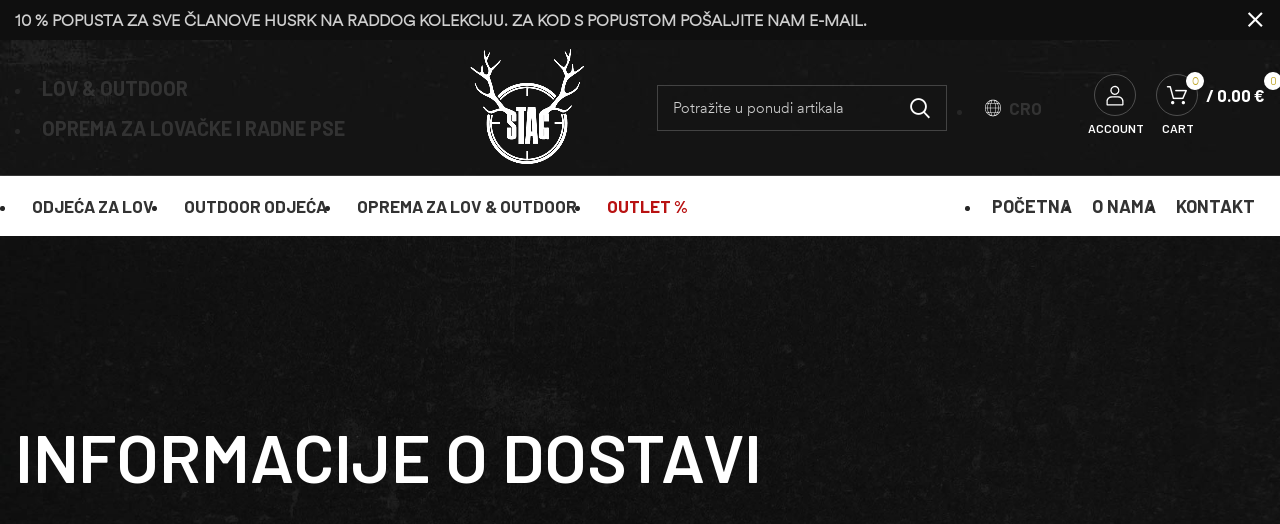

--- FILE ---
content_type: text/html; charset=UTF-8
request_url: https://stag.hr/hr/informacije-o-dostavi/
body_size: 31917
content:
<!DOCTYPE html>
<html lang="hr" prefix="og: https://ogp.me/ns#">
<head>
	<!-- Google Tag Manager -->
<script>(function(w,d,s,l,i){w[l]=w[l]||[];w[l].push({'gtm.start':
new Date().getTime(),event:'gtm.js'});var f=d.getElementsByTagName(s)[0],
j=d.createElement(s),dl=l!='dataLayer'?'&l='+l:'';j.async=true;j.src=
'https://www.googletagmanager.com/gtm.js?id='+i+dl;f.parentNode.insertBefore(j,f);
})(window,document,'script','dataLayer','GTM-58M2XJS');</script>
<!-- End Google Tag Manager -->
	<meta charset="UTF-8">
	<link rel="profile" href="https://gmpg.org/xfn/11">
	<link rel="pingback" href="https://stag.hr/xmlrpc.php">

			<script>window.MSInputMethodContext && document.documentMode && document.write('<script src="https://stag.hr/wp-content/themes/woodmart/js/libs/ie11CustomProperties.min.js"><\/script>');</script>
		<link rel="alternate" href="https://stag.hr/shipping-information/" hreflang="en" />
<link rel="alternate" href="https://stag.hr/hr/informacije-o-dostavi/" hreflang="hr" />

<!-- Search Engine Optimization by Rank Math - https://rankmath.com/ -->
<title>Informacije o dostavi - Stag shop</title>
<meta name="description" content="Prilikom procesa naručivanja proizvoda Kupac će trebati izabrati način dostave proizvoda koje planira kupiti. Jedan od oblika dostave koji se nudi za pojedine"/>
<meta name="robots" content="index, follow, max-snippet:-1, max-video-preview:-1, max-image-preview:large"/>
<link rel="canonical" href="https://stag.hr/hr/informacije-o-dostavi/" />
<meta property="og:locale" content="hr_HR" />
<meta property="og:type" content="article" />
<meta property="og:title" content="Informacije o dostavi - Stag shop" />
<meta property="og:description" content="Prilikom procesa naručivanja proizvoda Kupac će trebati izabrati način dostave proizvoda koje planira kupiti. Jedan od oblika dostave koji se nudi za pojedine" />
<meta property="og:url" content="https://stag.hr/hr/informacije-o-dostavi/" />
<meta property="og:site_name" content="Stag hunting &amp; outdoor hunting clothing and accessories" />
<meta property="og:updated_time" content="2023-03-20T12:27:13+01:00" />
<meta property="og:image" content="https://stag.hr/wp-content/uploads/2023/01/hunting-clothes-men-and-women-stag-shop.jpg" />
<meta property="og:image:secure_url" content="https://stag.hr/wp-content/uploads/2023/01/hunting-clothes-men-and-women-stag-shop.jpg" />
<meta property="og:image:width" content="1600" />
<meta property="og:image:height" content="700" />
<meta property="og:image:alt" content="hunting clothes men and women stag shop" />
<meta property="og:image:type" content="image/jpeg" />
<meta property="article:published_time" content="2023-03-17T09:58:17+01:00" />
<meta property="article:modified_time" content="2023-03-20T12:27:13+01:00" />
<meta name="twitter:card" content="summary_large_image" />
<meta name="twitter:title" content="Informacije o dostavi - Stag shop" />
<meta name="twitter:description" content="Prilikom procesa naručivanja proizvoda Kupac će trebati izabrati način dostave proizvoda koje planira kupiti. Jedan od oblika dostave koji se nudi za pojedine" />
<meta name="twitter:image" content="https://stag.hr/wp-content/uploads/2023/01/hunting-clothes-men-and-women-stag-shop.jpg" />
<meta name="twitter:label1" content="Time to read" />
<meta name="twitter:data1" content="Less than a minute" />
<script type="application/ld+json" class="rank-math-schema">{"@context":"https://schema.org","@graph":[{"@type":"Organization","@id":"https://stag.hr/#organization","name":"Stag","url":"https://stag.hr","logo":{"@type":"ImageObject","@id":"https://stag.hr/#logo","url":"https://stag.hr/wp-content/uploads/2023/01/stag-logo-black.jpg","contentUrl":"https://stag.hr/wp-content/uploads/2023/01/stag-logo-black.jpg","caption":"Stag hunting &amp; outdoor hunting clothing and accessories","inLanguage":"hr","width":"112","height":"112"}},{"@type":"WebSite","@id":"https://stag.hr/#website","url":"https://stag.hr","name":"Stag hunting &amp; outdoor hunting clothing and accessories","alternateName":"Stag hunting &amp; outdoor","publisher":{"@id":"https://stag.hr/#organization"},"inLanguage":"hr"},{"@type":"ImageObject","@id":"https://stag.hr/wp-content/uploads/2023/01/hunting-clothes-men-and-women-stag-shop.jpg","url":"https://stag.hr/wp-content/uploads/2023/01/hunting-clothes-men-and-women-stag-shop.jpg","width":"1600","height":"700","caption":"hunting clothes men and women stag shop","inLanguage":"hr"},{"@type":"WebPage","@id":"https://stag.hr/hr/informacije-o-dostavi/#webpage","url":"https://stag.hr/hr/informacije-o-dostavi/","name":"Informacije o dostavi - Stag shop","datePublished":"2023-03-17T09:58:17+01:00","dateModified":"2023-03-20T12:27:13+01:00","isPartOf":{"@id":"https://stag.hr/#website"},"primaryImageOfPage":{"@id":"https://stag.hr/wp-content/uploads/2023/01/hunting-clothes-men-and-women-stag-shop.jpg"},"inLanguage":"hr"},{"@type":"Person","@id":"https://stag.hr/hr/author/martina/","name":"Martina","url":"https://stag.hr/hr/author/martina/","image":{"@type":"ImageObject","@id":"https://secure.gravatar.com/avatar/a6f5378d364c1548d88fe4aec9797fc66a118d08213d7782ac05d0d71be84244?s=96&amp;d=mm&amp;r=g","url":"https://secure.gravatar.com/avatar/a6f5378d364c1548d88fe4aec9797fc66a118d08213d7782ac05d0d71be84244?s=96&amp;d=mm&amp;r=g","caption":"Martina","inLanguage":"hr"},"sameAs":["https://stag.hr"],"worksFor":{"@id":"https://stag.hr/#organization"}},{"@type":"Article","headline":"Informacije o dostavi - Stag shop","datePublished":"2023-03-17T09:58:17+01:00","dateModified":"2023-03-20T12:27:13+01:00","author":{"@id":"https://stag.hr/hr/author/martina/","name":"Martina"},"publisher":{"@id":"https://stag.hr/#organization"},"description":"Prilikom procesa naru\u010divanja proizvoda Kupac \u0107e trebati izabrati na\u010din dostave proizvoda koje planira kupiti. Jedan od oblika dostave koji se nudi za pojedine","name":"Informacije o dostavi - Stag shop","@id":"https://stag.hr/hr/informacije-o-dostavi/#richSnippet","isPartOf":{"@id":"https://stag.hr/hr/informacije-o-dostavi/#webpage"},"image":{"@id":"https://stag.hr/wp-content/uploads/2023/01/hunting-clothes-men-and-women-stag-shop.jpg"},"inLanguage":"hr","mainEntityOfPage":{"@id":"https://stag.hr/hr/informacije-o-dostavi/#webpage"}}]}</script>
<!-- /Rank Math WordPress SEO plugin -->

<link rel='dns-prefetch' href='//fonts.googleapis.com' />
<link rel="alternate" type="application/rss+xml" title="Stag shop &raquo; Kanal" href="https://stag.hr/hr/feed/" />
<link rel="alternate" type="application/rss+xml" title="Stag shop &raquo; Kanal komentara" href="https://stag.hr/hr/comments/feed/" />
<link rel="alternate" title="oEmbed (JSON)" type="application/json+oembed" href="https://stag.hr/wp-json/oembed/1.0/embed?url=https%3A%2F%2Fstag.hr%2Fhr%2Finformacije-o-dostavi%2F&#038;lang=hr" />
<link rel="alternate" title="oEmbed (XML)" type="text/xml+oembed" href="https://stag.hr/wp-json/oembed/1.0/embed?url=https%3A%2F%2Fstag.hr%2Fhr%2Finformacije-o-dostavi%2F&#038;format=xml&#038;lang=hr" />
<style id='wp-img-auto-sizes-contain-inline-css' type='text/css'>
img:is([sizes=auto i],[sizes^="auto," i]){contain-intrinsic-size:3000px 1500px}
/*# sourceURL=wp-img-auto-sizes-contain-inline-css */
</style>

<style id='classic-theme-styles-inline-css' type='text/css'>
/*! This file is auto-generated */
.wp-block-button__link{color:#fff;background-color:#32373c;border-radius:9999px;box-shadow:none;text-decoration:none;padding:calc(.667em + 2px) calc(1.333em + 2px);font-size:1.125em}.wp-block-file__button{background:#32373c;color:#fff;text-decoration:none}
/*# sourceURL=/wp-includes/css/classic-themes.min.css */
</style>
<style id='woocommerce-inline-inline-css' type='text/css'>
.woocommerce form .form-row .required { visibility: visible; }
/*# sourceURL=woocommerce-inline-inline-css */
</style>
<link rel='stylesheet' id='wordpress-gdpr-css' href='https://stag.hr/wp-content/plugins/wordpress-gdpr/public/css/wordpress-gdpr-public.css?ver=1.9.31' type='text/css' media='all' />
<link rel='stylesheet' id='js_composer_front-css' href='https://stag.hr/wp-content/plugins/js_composer/assets/css/js_composer.min.css?ver=8.0' type='text/css' media='all' />
<link rel='stylesheet' id='bootstrap-css' href='https://stag.hr/wp-content/themes/woodmart/css/bootstrap-light.min.css?ver=7.0.4' type='text/css' media='all' />
<link rel='stylesheet' id='woodmart-style-css' href='https://stag.hr/wp-content/themes/woodmart/style.css?ver=7.0.4' type='text/css' media='all' />
<link rel='stylesheet' id='wd-wpcf7-css' href='https://stag.hr/wp-content/themes/woodmart/css/parts/int-wpcf7.min.css?ver=7.0.4' type='text/css' media='all' />
<link rel='stylesheet' id='wd-base-deprecated-css' href='https://stag.hr/wp-content/themes/woodmart/css/parts/base-deprecated.min.css?ver=7.0.4' type='text/css' media='all' />
<link rel='stylesheet' id='wd-wpbakery-base-deprecated-css' href='https://stag.hr/wp-content/themes/woodmart/css/parts/int-wpb-base-deprecated.min.css?ver=7.0.4' type='text/css' media='all' />
<link rel='stylesheet' id='child-style-css' href='https://stag.hr/wp-content/themes/woodmart-child/style.css?ver=7.0.4' type='text/css' media='all' />
<link rel='stylesheet' id='xts-style-header_304399-css' href='https://stag.hr/wp-content/uploads/2023/03/xts-header_304399-1678958596.css?ver=7.0.4' type='text/css' media='all' />
<link rel='stylesheet' id='xts-style-theme_settings_default-css' href='https://stag.hr/wp-content/uploads/2023/03/xts-theme_settings_default-1679311699.css?ver=7.0.4' type='text/css' media='all' />
<link rel='stylesheet' id='xts-google-fonts-css' href='https://fonts.googleapis.com/css?family=Barlow%3A400%2C600%2C700%7CMontserrat%3A400%2C600&#038;ver=7.0.4' type='text/css' media='all' />
<script type="text/javascript" src="https://stag.hr/wp-includes/js/jquery/jquery.min.js?ver=3.7.1" id="jquery-core-js"></script>
<script type="text/javascript" src="https://stag.hr/wp-includes/js/jquery/jquery-migrate.min.js?ver=3.4.1" id="jquery-migrate-js"></script>
<script type="text/javascript" src="https://stag.hr/wp-content/plugins/woocommerce/assets/js/jquery-blockui/jquery.blockUI.min.js?ver=2.7.0-wc.10.4.3" id="wc-jquery-blockui-js" data-wp-strategy="defer"></script>
<script type="text/javascript" id="wc-add-to-cart-js-extra">
/* <![CDATA[ */
var wc_add_to_cart_params = {"ajax_url":"/wp-admin/admin-ajax.php","wc_ajax_url":"/hr/?wc-ajax=%%endpoint%%","i18n_view_cart":"Vidi ko\u0161aricu","cart_url":"https://stag.hr/hr/kosarica/","is_cart":"","cart_redirect_after_add":"no"};
//# sourceURL=wc-add-to-cart-js-extra
/* ]]> */
</script>
<script type="text/javascript" src="https://stag.hr/wp-content/plugins/woocommerce/assets/js/frontend/add-to-cart.min.js?ver=10.4.3" id="wc-add-to-cart-js" data-wp-strategy="defer"></script>
<script type="text/javascript" src="https://stag.hr/wp-content/plugins/woocommerce/assets/js/js-cookie/js.cookie.min.js?ver=2.1.4-wc.10.4.3" id="wc-js-cookie-js" defer="defer" data-wp-strategy="defer"></script>
<script type="text/javascript" id="woocommerce-js-extra">
/* <![CDATA[ */
var woocommerce_params = {"ajax_url":"/wp-admin/admin-ajax.php","wc_ajax_url":"/hr/?wc-ajax=%%endpoint%%","i18n_password_show":"Show password","i18n_password_hide":"Hide password"};
//# sourceURL=woocommerce-js-extra
/* ]]> */
</script>
<script type="text/javascript" src="https://stag.hr/wp-content/plugins/woocommerce/assets/js/frontend/woocommerce.min.js?ver=10.4.3" id="woocommerce-js" defer="defer" data-wp-strategy="defer"></script>
<script type="text/javascript" src="https://stag.hr/wp-content/plugins/js_composer/assets/js/vendors/woocommerce-add-to-cart.js?ver=8.0" id="vc_woocommerce-add-to-cart-js-js"></script>
<script type="text/javascript" src="https://stag.hr/wp-content/themes/woodmart/js/libs/device.min.js?ver=7.0.4" id="wd-device-library-js"></script>
<script></script><link rel="https://api.w.org/" href="https://stag.hr/wp-json/" /><link rel="alternate" title="JSON" type="application/json" href="https://stag.hr/wp-json/wp/v2/pages/6917" /><link rel="EditURI" type="application/rsd+xml" title="RSD" href="https://stag.hr/xmlrpc.php?rsd" />
<meta name="generator" content="WordPress 6.9" />
<link rel='shortlink' href='https://stag.hr/?p=6917' />
<meta name="generator" content="Redux 4.5.10" />					<meta name="viewport" content="width=device-width, initial-scale=1.0, maximum-scale=1.0, user-scalable=no">
										<noscript><style>.woocommerce-product-gallery{ opacity: 1 !important; }</style></noscript>
	<meta name="generator" content="Powered by WPBakery Page Builder - drag and drop page builder for WordPress."/>
<link rel="icon" href="https://stag.hr/wp-content/uploads/2022/12/cropped-site-icon-32x32.jpg" sizes="32x32" />
<link rel="icon" href="https://stag.hr/wp-content/uploads/2022/12/cropped-site-icon-192x192.jpg" sizes="192x192" />
<link rel="apple-touch-icon" href="https://stag.hr/wp-content/uploads/2022/12/cropped-site-icon-180x180.jpg" />
<meta name="msapplication-TileImage" content="https://stag.hr/wp-content/uploads/2022/12/cropped-site-icon-270x270.jpg" />
		<style type="text/css" id="wp-custom-css">
			.hidden-fields-container{display:none;}

ul#menu-page-switcher-en a, ul#menu-page-switcher-hr a {
    font-size: 20px;
}

.thumbs-position-bottom_column .product-image-wrap:first-child, .thumbs-position-bottom_grid .product-image-wrap:first-child, .thumbs-position-bottom_combined .product-image-wrap:first-child {
    flex: 1 1 100%;
    max-width: 50%!important;
}

.woocommerce-breadcrumb a:after {
    content: "\f120";
    font-family: "woodmart-font";
    color: #b3b3b3;
font-size:10px;}




.product-image-wrap, .slick-slide img {
    border: 1px solid #dbdbdb;
}

ul.inline-list.inline-list-with-border.main-nav-style {
    font-size: 20px;
}

.wd-header-cart.wd-tools-element.wd-design-6.wd-event-hover.woodmart-shopping-cart.woodmart-cart-design-6:after  {
    content: 'cart';
    color: white;
	font-size:12px;

    text-transform: uppercase;
    font-family: 'Barlow';
    font-weight: 600;
    align-items: center;
    margin-left: 16px;
}

/*MEGA MENU TITLE*/
.wd-title-style-simple .liner-continer {
    position: relative;
    padding-bottom: 4px;
}

.wd-header-my-account.wd-tools-element.wd-event-hover.wd-design-6.wd-account-style-icon.my-account-with-icon.wd-tools-custom-icon.woodmart-header-links.woodmart-navigation.item-event-hover.menu-simple-dropdown:after  {
    content: 'ACCOUNT';
    color: white;
	font-size:12px;
    text-transform: uppercase;
    font-family: 'Barlow';
    font-weight: 600;
    margin-left: 4px;
}

@media (min-width: 1025px){
.title-size-default {
    padding: 180px 0!important;
}}


/*search background*/
.wd-search-full-screen-2 {
 
	background-image: url(https://stag.hr/wp-content/uploads/2022/12/header-top.jpg);}

a.woocommerce-review-link {
    display: none;
}

/*include VAT info*/
/*tooltip dostava i pdv*/
.ion-android-hand:before {
  content: attr(data-text);
  background-color: rgba(0, 0, 0, 0.8);
  width: 200px;
  left: 10;
  top:calc(2''0% + 40px);
  height: 50px;
  color: #fff;
  text-align: left;
  border-radius: 5px;
  display: block;
  z-index: 1;
  padding: 10px;
  font-size: 80%;
  font-style: normal;
  position: absolute;
  cursor: pointer;
}
.ion-android-hand{
  visibility: hidden;
  cursor: pointer;
}

.wash-icons:hover .ion-android-hand,
.wash-icons:focus .ion-android-hand{
  visibility: visible;
  cursor: pointer;
}

.wash-icons:before{
 content: "\f100";
	font-family:"woodmart-font";
	color:black;
	display:inline-block;
}
.info-tooltip {
    display: inline-block;
}

/*included VAT small text*/

.small {
    font-size: 65%!important;
}

/*SWATCHES SIZE*/
[class*="wd-swatches"].wd-swatches-single.wd-swatches-product.swatches-on-single.wd-bg-style-2.wd-text-style-2.wd-dis-style-3.wd-size-large.wd-shape-square {
--wd-swatch-w: 70px!important;
 --wd-swatch-h: 40px!important;    
--wd-swatch-text-size: 17px!important;
}

.wd-swatch.swatch-on-single.woodmart-swatch.wd-text.text-only.swatch-size-large.wd-enabled {
    width: 60px!important;
    height: 35px!important;
}

[class*="wd-swatches"] {
    
    --wd-swatch-text-size: 16px!important;
    --wd-swatch-h-sp: 4px!important;
}

.wd-swatches-grid:is(.wd-size-xlarge,.wd-size-xxl) {
    --wd-swatch-size: 17px!important;
}

.wd-swatches-grid {
    --wd-swatch-h-sp: 3px;
}

/*SWATCHES LEG LENGHT*/

.wd-swatch.swatch-on-single.woodmart-swatch.wd-text.text-only.swatch-size-large.wd-enabled {
    width: 80px!important;
    height: 35px!important;
}
/*accordions single product*/

.wd-accordion.wd-style-shadow>.wd-accordion-item {
    border-radius: var(--wd-brd-radius);
    box-shadow: 0 1px 0px rgb(0 0 0 / 22%)!important;
}
/*quanity*/
div.quantity{display:none!important;}




.cart-empty:before{content:url("/wp-content/uploads/2022/12/black.png")!important;
}

/*cart title*/
ul.wd-checkout-steps.woodmart-checkout-steps {
	padding-top:20px;
	padding-bottom:20px;
}




@media (min-width: 1025px){
.title-size-small {
    padding: 50px 0;
	text-align:center;
}}


.labels-rounded .label-with-img {
   
    max-width: 100px!important;
}

/*MEGA MENUS*/

.mega ul a {
  color:black;
font-size:16px;
	font-family: 'Barlow';
margin-bottom:0px!important;}

.mega a:hover {
    color: #000000;
  font-weight:600;
transition: 0.3s;
}

.wd-dropdown-menu.wd-design-full-width {
	padding-top: 0px!important;}

.wd-dropdown.wd-dropdown-cart.dropdown-cart {
	background: black;}

p.woocommerce-mini-cart__empty-message.empty.title {
    color: white!important;
}

/*filter shop*/

.filter-swatch.with-text.wd-text {
    width: 2em;
    height: 2em;
}

 [class*="wd-swatches"].wd-text-style-2 .wd-swatch.wd-text {
    box-shadow: 0 0 0 var(--brd-width, 1px) rgb(0 0 0 / 38%) inset!important;
    --wd-swatch-inn-sp: 4px;
}


/*PRODUCT GRID*/

.wd-hover-alt .wrap-price {
    align-items: center;
    padding: 0px 15px 10px 15px!important;
}


.product-grid-item .wd-entities-title, .product-grid-item .wd-product-cats, .product-grid-item .wd-product-brands-links {
       padding: 0px 15px 0px 15px!important;
	text-transform:uppercase;

}

.products-bordered-grid-ins .product-wrapper{padding:0px!important;}

/*skrivanje add to cart buttona u gridu na mobitelu*/

@media only screen and (max-width: 600px) {
	.wd-add-btn.woodmart-add-btn {display:none;}}

/*MOBILE BOTTOM BAR*/

.wd-toolbar-label {

    text-transform: uppercase;
    font-size: 11px;
	font-family: 'Barlow';}

.wd-toolbar{background-color:black;}
.wd-toolbar a{color:white;}

.sale span.nav-link-text {color:#b91212;}

/*add to cart*/
button.single_add_to_cart_button.button.alt.wp-element-button {
    height: 54px;
    background: url(https://stag.hr/wp-content/uploads/2022/12/header-top.jpg);
}

/*SIDEBAR MOBILE*/

@media (max-width: 1024px){
.wd-side-hidden {
    width: 100%;
    z-index: 99999;
}
}


.wd-off-canvas-btn.wd-action-btn.wd-style-text.wd-burger-icon a {
    height: 20px;
    background: black;
    padding: 21px;
    width: 100%;
	color:white;
}


.wd-burger-icon>a:before {
    content: "\f118"!important;
    font-size: 15px!important;
    margin-right: 10px!important;
	color:white!important;
}

/*MAIN MENU BACKGROUND*/

.wd-dropdown-menu.wd-dropdown.wd-design-full-width.color-scheme-light.sub-menu-dropdown, .wd-dropdown-menu.wd-dropdown.wd-design-sized.color-scheme-light.sub-menu-dropdown {
    BACKGROUND: WHITE!important;
box-shadow: rgba(17, 12, 46, 0.15) 0px 48px 100px 0px;
}

/*footer*/
.main-footer ul#menu-footer-terms a, ul#menu-o-nama-en a, ul#menu-footer-terms-hr a,  ul#menu-o-nama-hr a {
    font-size: 18px;
    font-family: 'Barlow';
}

[type="submit"]{
    padding: 14px 52px;
    font-size: 15px;
    line-height: 18px;
	background-color: #141414;
color:white!important;}

/*categories slider*/
.categories-slider
.wd-btn-arrow[class*="prev"]:after {
    content: "\f121"!important;
    font-family: "woodmart-font";
    font-weight: 700;
    background: #141414;
    color: white;
    padding: 10px;
    font-size: 20px;
}
.categories-slider
.wd-btn-arrow[class*="next"]:after {
    content: "\f120";
    font-family: "woodmart-font";
    font-weight: 700;
    background: #141414;
    color: white;
    padding: 10px;
    font-size: 20px;
}


/*WORKING AND HUNTING DOGS CSS*/

/*IZBORNUK HUNTING DOGS BOJA*/
.dogs span.nav-link-text {
    color: #f58120;
}


  
::-webkit-scrollbar-thumb:hover {
background: blue;
}

/*HOMEPAGE-HUNTING*/
.product-homepage .product-grid-item .product-wrapper{
	box-shadow: rgba(0, 0, 0, 0.09) 0px 4px 14px!important;}

/*ARROWS*/
.wd-btn-arrow[class*="prev"]:after {
    content: "\f121"!important;
    font-family: "woodmart-font";
}

.wd-btn-arrow[class*="next"]:after {
    content: "\f120"!important;
    font-family: "woodmart-font";
}


/*KATEGORIJE HOMEPAGE*/

ul.categories-menu-homepage li{font-weight:700;
	font-size:17px;
	letter-spacing:0.1px;
	text-transform:Uppercase;
	font-family: "Barlow", Arial, Helvetica, sans-serif!important;
}

.categories-menu-homepage{
    list-style: none;
--li-pl:0px;
	line-height:22px;
	color:white;
}

@media only screen and (max-width: 600px) {ul.categories-menu-homepage li{	font-size:13px;
line-height:19px;
	}}

.column-categorie1 {
  float: left;
  width: 33.33%;

}

.column-categorie2 {
  float: left;
  width: 25.33%;

}

.column-categorie3 {
  float: left;
  width: 33.33%;;

}
.column-categorie1 a, 
.column-categorie2 a, 
.column-categorie3  a{font-weight:700;
	font-size:17px;
	letter-spacing:0.1px;
	text-transform:Uppercase;
	font-family: "Barlow", Arial, Helvetica, sans-serif!important;
	color:white!important;
}

/*kategorije mobitel*/
@media only screen and (max-width: 600px) {.column-categorie1, .column-categorie2, .column-categorie3 {
  float: left;
  width: 50%;

	}}

@media only screen and (max-width: 600px) {
.column-categorie1 a, 
.column-categorie2 a, 
.column-categorie3  a{font-weight:700;
	font-size:13px;
	letter-spacing:0.1px;
	text-transform:Uppercase;
	font-family: "Barlow", Arial, Helvetica, sans-serif!important;
	color:white!important;
	}}
	
	.wd-wpb.wd-tabs:not(.wd-products-tabs) .wd-nav-tabs > li > a {
    font-weight: 700;
    font-size: 17px;
    font-family: 'Barlow';
}

/*MEGA MENU TITLE UNDERLINED*/
.wd-title-style-simple .liner-continer {
    position: relative;
    padding-bottom: 4px;
}

/*MEGA MENU WORKING DOGS*/
#wd-63da375e593de .woodmart-text-block a {

    DISPLAY: BLOCK;
}

/*SINGLE PRODUCT PAGE SHARE*/
a.wd-social-icon.social-facebook, a.wd-social-icon.social-viber, a.wd-social-icon.social-pinterest,  a.wd-social-icon.social-whatsapp {
    background: black;
    color: #fff!important;
}

.wd-sizeguide {
    max-width: 900px;
}

.working-other a{display:block;}

.tracking {background:linear-gradient(to right , rgb(232, 117, 72) , rgb(245 129 32) 100%)}

.mobile-nav  .wd-nav > li > a {
    text-transform: uppercase;
    color: white!important;
	font-size:12px!important;
	
}

/*poravnanje poruke za HREU*/
.woocommerce-info.currency-exchange-rate h4 {margin: 0px!important;}		</style>
		<style>
		
		</style><noscript><style> .wpb_animate_when_almost_visible { opacity: 1; }</style></noscript><style id='global-styles-inline-css' type='text/css'>
:root{--wp--preset--aspect-ratio--square: 1;--wp--preset--aspect-ratio--4-3: 4/3;--wp--preset--aspect-ratio--3-4: 3/4;--wp--preset--aspect-ratio--3-2: 3/2;--wp--preset--aspect-ratio--2-3: 2/3;--wp--preset--aspect-ratio--16-9: 16/9;--wp--preset--aspect-ratio--9-16: 9/16;--wp--preset--color--black: #000000;--wp--preset--color--cyan-bluish-gray: #abb8c3;--wp--preset--color--white: #ffffff;--wp--preset--color--pale-pink: #f78da7;--wp--preset--color--vivid-red: #cf2e2e;--wp--preset--color--luminous-vivid-orange: #ff6900;--wp--preset--color--luminous-vivid-amber: #fcb900;--wp--preset--color--light-green-cyan: #7bdcb5;--wp--preset--color--vivid-green-cyan: #00d084;--wp--preset--color--pale-cyan-blue: #8ed1fc;--wp--preset--color--vivid-cyan-blue: #0693e3;--wp--preset--color--vivid-purple: #9b51e0;--wp--preset--gradient--vivid-cyan-blue-to-vivid-purple: linear-gradient(135deg,rgb(6,147,227) 0%,rgb(155,81,224) 100%);--wp--preset--gradient--light-green-cyan-to-vivid-green-cyan: linear-gradient(135deg,rgb(122,220,180) 0%,rgb(0,208,130) 100%);--wp--preset--gradient--luminous-vivid-amber-to-luminous-vivid-orange: linear-gradient(135deg,rgb(252,185,0) 0%,rgb(255,105,0) 100%);--wp--preset--gradient--luminous-vivid-orange-to-vivid-red: linear-gradient(135deg,rgb(255,105,0) 0%,rgb(207,46,46) 100%);--wp--preset--gradient--very-light-gray-to-cyan-bluish-gray: linear-gradient(135deg,rgb(238,238,238) 0%,rgb(169,184,195) 100%);--wp--preset--gradient--cool-to-warm-spectrum: linear-gradient(135deg,rgb(74,234,220) 0%,rgb(151,120,209) 20%,rgb(207,42,186) 40%,rgb(238,44,130) 60%,rgb(251,105,98) 80%,rgb(254,248,76) 100%);--wp--preset--gradient--blush-light-purple: linear-gradient(135deg,rgb(255,206,236) 0%,rgb(152,150,240) 100%);--wp--preset--gradient--blush-bordeaux: linear-gradient(135deg,rgb(254,205,165) 0%,rgb(254,45,45) 50%,rgb(107,0,62) 100%);--wp--preset--gradient--luminous-dusk: linear-gradient(135deg,rgb(255,203,112) 0%,rgb(199,81,192) 50%,rgb(65,88,208) 100%);--wp--preset--gradient--pale-ocean: linear-gradient(135deg,rgb(255,245,203) 0%,rgb(182,227,212) 50%,rgb(51,167,181) 100%);--wp--preset--gradient--electric-grass: linear-gradient(135deg,rgb(202,248,128) 0%,rgb(113,206,126) 100%);--wp--preset--gradient--midnight: linear-gradient(135deg,rgb(2,3,129) 0%,rgb(40,116,252) 100%);--wp--preset--font-size--small: 13px;--wp--preset--font-size--medium: 20px;--wp--preset--font-size--large: 36px;--wp--preset--font-size--x-large: 42px;--wp--preset--spacing--20: 0.44rem;--wp--preset--spacing--30: 0.67rem;--wp--preset--spacing--40: 1rem;--wp--preset--spacing--50: 1.5rem;--wp--preset--spacing--60: 2.25rem;--wp--preset--spacing--70: 3.38rem;--wp--preset--spacing--80: 5.06rem;--wp--preset--shadow--natural: 6px 6px 9px rgba(0, 0, 0, 0.2);--wp--preset--shadow--deep: 12px 12px 50px rgba(0, 0, 0, 0.4);--wp--preset--shadow--sharp: 6px 6px 0px rgba(0, 0, 0, 0.2);--wp--preset--shadow--outlined: 6px 6px 0px -3px rgb(255, 255, 255), 6px 6px rgb(0, 0, 0);--wp--preset--shadow--crisp: 6px 6px 0px rgb(0, 0, 0);}:where(.is-layout-flex){gap: 0.5em;}:where(.is-layout-grid){gap: 0.5em;}body .is-layout-flex{display: flex;}.is-layout-flex{flex-wrap: wrap;align-items: center;}.is-layout-flex > :is(*, div){margin: 0;}body .is-layout-grid{display: grid;}.is-layout-grid > :is(*, div){margin: 0;}:where(.wp-block-columns.is-layout-flex){gap: 2em;}:where(.wp-block-columns.is-layout-grid){gap: 2em;}:where(.wp-block-post-template.is-layout-flex){gap: 1.25em;}:where(.wp-block-post-template.is-layout-grid){gap: 1.25em;}.has-black-color{color: var(--wp--preset--color--black) !important;}.has-cyan-bluish-gray-color{color: var(--wp--preset--color--cyan-bluish-gray) !important;}.has-white-color{color: var(--wp--preset--color--white) !important;}.has-pale-pink-color{color: var(--wp--preset--color--pale-pink) !important;}.has-vivid-red-color{color: var(--wp--preset--color--vivid-red) !important;}.has-luminous-vivid-orange-color{color: var(--wp--preset--color--luminous-vivid-orange) !important;}.has-luminous-vivid-amber-color{color: var(--wp--preset--color--luminous-vivid-amber) !important;}.has-light-green-cyan-color{color: var(--wp--preset--color--light-green-cyan) !important;}.has-vivid-green-cyan-color{color: var(--wp--preset--color--vivid-green-cyan) !important;}.has-pale-cyan-blue-color{color: var(--wp--preset--color--pale-cyan-blue) !important;}.has-vivid-cyan-blue-color{color: var(--wp--preset--color--vivid-cyan-blue) !important;}.has-vivid-purple-color{color: var(--wp--preset--color--vivid-purple) !important;}.has-black-background-color{background-color: var(--wp--preset--color--black) !important;}.has-cyan-bluish-gray-background-color{background-color: var(--wp--preset--color--cyan-bluish-gray) !important;}.has-white-background-color{background-color: var(--wp--preset--color--white) !important;}.has-pale-pink-background-color{background-color: var(--wp--preset--color--pale-pink) !important;}.has-vivid-red-background-color{background-color: var(--wp--preset--color--vivid-red) !important;}.has-luminous-vivid-orange-background-color{background-color: var(--wp--preset--color--luminous-vivid-orange) !important;}.has-luminous-vivid-amber-background-color{background-color: var(--wp--preset--color--luminous-vivid-amber) !important;}.has-light-green-cyan-background-color{background-color: var(--wp--preset--color--light-green-cyan) !important;}.has-vivid-green-cyan-background-color{background-color: var(--wp--preset--color--vivid-green-cyan) !important;}.has-pale-cyan-blue-background-color{background-color: var(--wp--preset--color--pale-cyan-blue) !important;}.has-vivid-cyan-blue-background-color{background-color: var(--wp--preset--color--vivid-cyan-blue) !important;}.has-vivid-purple-background-color{background-color: var(--wp--preset--color--vivid-purple) !important;}.has-black-border-color{border-color: var(--wp--preset--color--black) !important;}.has-cyan-bluish-gray-border-color{border-color: var(--wp--preset--color--cyan-bluish-gray) !important;}.has-white-border-color{border-color: var(--wp--preset--color--white) !important;}.has-pale-pink-border-color{border-color: var(--wp--preset--color--pale-pink) !important;}.has-vivid-red-border-color{border-color: var(--wp--preset--color--vivid-red) !important;}.has-luminous-vivid-orange-border-color{border-color: var(--wp--preset--color--luminous-vivid-orange) !important;}.has-luminous-vivid-amber-border-color{border-color: var(--wp--preset--color--luminous-vivid-amber) !important;}.has-light-green-cyan-border-color{border-color: var(--wp--preset--color--light-green-cyan) !important;}.has-vivid-green-cyan-border-color{border-color: var(--wp--preset--color--vivid-green-cyan) !important;}.has-pale-cyan-blue-border-color{border-color: var(--wp--preset--color--pale-cyan-blue) !important;}.has-vivid-cyan-blue-border-color{border-color: var(--wp--preset--color--vivid-cyan-blue) !important;}.has-vivid-purple-border-color{border-color: var(--wp--preset--color--vivid-purple) !important;}.has-vivid-cyan-blue-to-vivid-purple-gradient-background{background: var(--wp--preset--gradient--vivid-cyan-blue-to-vivid-purple) !important;}.has-light-green-cyan-to-vivid-green-cyan-gradient-background{background: var(--wp--preset--gradient--light-green-cyan-to-vivid-green-cyan) !important;}.has-luminous-vivid-amber-to-luminous-vivid-orange-gradient-background{background: var(--wp--preset--gradient--luminous-vivid-amber-to-luminous-vivid-orange) !important;}.has-luminous-vivid-orange-to-vivid-red-gradient-background{background: var(--wp--preset--gradient--luminous-vivid-orange-to-vivid-red) !important;}.has-very-light-gray-to-cyan-bluish-gray-gradient-background{background: var(--wp--preset--gradient--very-light-gray-to-cyan-bluish-gray) !important;}.has-cool-to-warm-spectrum-gradient-background{background: var(--wp--preset--gradient--cool-to-warm-spectrum) !important;}.has-blush-light-purple-gradient-background{background: var(--wp--preset--gradient--blush-light-purple) !important;}.has-blush-bordeaux-gradient-background{background: var(--wp--preset--gradient--blush-bordeaux) !important;}.has-luminous-dusk-gradient-background{background: var(--wp--preset--gradient--luminous-dusk) !important;}.has-pale-ocean-gradient-background{background: var(--wp--preset--gradient--pale-ocean) !important;}.has-electric-grass-gradient-background{background: var(--wp--preset--gradient--electric-grass) !important;}.has-midnight-gradient-background{background: var(--wp--preset--gradient--midnight) !important;}.has-small-font-size{font-size: var(--wp--preset--font-size--small) !important;}.has-medium-font-size{font-size: var(--wp--preset--font-size--medium) !important;}.has-large-font-size{font-size: var(--wp--preset--font-size--large) !important;}.has-x-large-font-size{font-size: var(--wp--preset--font-size--x-large) !important;}
/*# sourceURL=global-styles-inline-css */
</style>
<link rel='stylesheet' id='wc-stripe-blocks-checkout-style-css' href='https://stag.hr/wp-content/plugins/woocommerce-gateway-stripe/build/upe-blocks.css?ver=5149cca93b0373758856' type='text/css' media='all' />
<link rel='stylesheet' id='vc_font_awesome_5_shims-css' href='https://stag.hr/wp-content/plugins/js_composer/assets/lib/vendor/node_modules/@fortawesome/fontawesome-free/css/v4-shims.min.css?ver=8.0' type='text/css' media='all' />
<link rel='stylesheet' id='vc_font_awesome_5-css' href='https://stag.hr/wp-content/plugins/js_composer/assets/lib/vendor/node_modules/@fortawesome/fontawesome-free/css/all.min.css?ver=8.0' type='text/css' media='all' />
</head>

<body class="wp-singular page-template-default page page-id-6917 wp-theme-woodmart wp-child-theme-woodmart-child theme-woodmart woocommerce-no-js wrapper-custom  form-style-square  form-border-width-1 categories-accordion-on header-banner-enabled woodmart-ajax-shop-on offcanvas-sidebar-mobile offcanvas-sidebar-tablet sticky-toolbar-on dropdowns-color-light wpb-js-composer js-comp-ver-8.0 vc_responsive">
	<!-- Google Tag Manager (noscript) -->
<noscript><iframe src="https://www.googletagmanager.com/ns.html?id=GTM-58M2XJS"
height="0" width="0" style="display:none;visibility:hidden"></iframe></noscript>
<!-- End Google Tag Manager (noscript) -->
			<script type="text/javascript" id="wd-flicker-fix">// Flicker fix.</script>	
	
	<div class="website-wrapper">
									<header class="whb-header whb-header_304399 whb-sticky-shadow whb-scroll-slide whb-sticky-clone">
					<div class="whb-main-header">
	
<div class="whb-row whb-general-header whb-not-sticky-row whb-with-bg whb-border-fullwidth whb-color-light whb-flex-equal-sides">
	<div class="container">
		<div class="whb-flex-row whb-general-header-inner">
			<div class="whb-column whb-col-left whb-visible-lg">
	<div class="wd-header-html whb-html-block-element"><style data-type="vc_shortcodes-custom-css">.vc_custom_1678879093872{margin-bottom: 0px !important;}</style><div class="vc_row wpb_row vc_row-fluid"><div class="wpb_column vc_column_container vc_col-sm-12"><div class="vc_column-inner"><div class="wpb_wrapper">
	<div class="wpb_raw_code wpb_raw_html wpb_content_element vc_custom_1678879093872" >
		<div class="wpb_wrapper">
			<div class="wd-header-nav wd-header-secondary-nav text-left navigation-style-separated" role="navigation" aria-label="Secondary navigation">
	<ul id="menu-page-switcher-hr" class="menu wd-nav wd-nav-secondary wd-style-separated wd-gap-s wd-offsets-calculated"><li id="menu-item-6408" class="menu-item menu-item-type-post_type menu-item-object-page menu-item-6408 item-level-0 menu-item-design-default menu-simple-dropdown wd-event-hover"><a href="https://stag.hr/hr/outdoor-odjeca-obuca-i-dodaci-lovacka-odjeca-obuca-i-dodaci/" class="woodmart-nav-link"><span class="nav-link-text">LOV &amp; OUTDOOR</span></a></li>
<li id="menu-item-6407" class="menu-item menu-item-type-post_type menu-item-object-page menu-item-6407 item-level-0 menu-item-design-default menu-simple-dropdown wd-event-hover"><a href="https://stag.hr/hr/oprema-za-lovacke-i-radne-pse/" class="woodmart-nav-link"><span class="nav-link-text">Oprema za lovačke i radne pse</span></a></li>
</ul></div>
		</div>
	</div>
</div></div></div></div></div>
</div>
<div class="whb-column whb-col-center whb-visible-lg">
	<div class="site-logo">
	<a href="https://stag.hr/hr/hunting-outdoor-store-hrvatski/" class="wd-logo wd-main-logo woodmart-logo woodmart-main-logo" rel="home">
		<img src="https://stag.hr/wp-content/uploads/2022/12/stag-logo.png" alt="Stag shop" style="max-width: 297px;" />	</a>
	</div>
</div>
<div class="whb-column whb-col-right whb-visible-lg">
	<div class="whb-space-element " style="width:50px;"></div>			<div class="wd-search-form wd-header-search-form wd-display-full-screen-2 whb-9x1ytaxq7aphtb3npidp woodmart-search-form">
				
				
				<form role="search" method="get" class="searchform  wd-style-default search-style-default" action="https://stag.hr/hr/" >
					<input type="text" class="s" placeholder="Potražite u ponudi artikala" value="" name="s" aria-label="Potraži" title="Potražite u ponudi artikala" required/>
					<input type="hidden" name="post_type" value="product">
										<button type="submit" class="searchsubmit">
						<span>
							Potraži						</span>
											</button>
				</form>

				
				
				
				
							</div>
		
<div class="wd-header-nav wd-header-secondary-nav text-left navigation-style-default" role="navigation" aria-label="Secondary navigation">
	<ul id="menu-language" class="menu wd-nav wd-nav-secondary wd-style-default wd-gap-s"><li id="menu-item-4336" class="pll-parent-menu-item menu-item menu-item-type-custom menu-item-object-custom current-menu-parent menu-item-has-children menu-item-4336 item-level-0 menu-item-design-default menu-simple-dropdown wd-event-hover" ><a href="#pll_switcher" class="woodmart-nav-link"><img  alt="language 01" src="https://stag.hr/wp-content/uploads/2023/03/language-01.svg" title="language 01" class="wd-nav-img" width="18" height="18"><span class="nav-link-text">CRO</span></a><div class="color-scheme-light wd-design-default wd-dropdown-menu wd-dropdown sub-menu-dropdown"><div class="container">
<ul class="wd-sub-menu sub-menu color-scheme-light">
	<li id="menu-item-4336-en" class="lang-item lang-item-468 lang-item-en lang-item-first menu-item menu-item-type-custom menu-item-object-custom menu-item-4336-en item-level-1 wd-event-hover" ><a href="https://stag.hr/shipping-information/" hreflang="en-GB" lang="en-GB" class="woodmart-nav-link">EN</a></li>
	<li id="menu-item-4336-hr" class="lang-item lang-item-471 lang-item-hr current-lang menu-item menu-item-type-custom menu-item-object-custom menu-item-4336-hr item-level-1 wd-event-hover" ><a href="https://stag.hr/hr/informacije-o-dostavi/" hreflang="hr" lang="hr" class="woodmart-nav-link">CRO</a></li>
</ul>
</div>
</div>
</li>
</ul></div><!--END MAIN-NAV-->
<div class="whb-space-element " style="width:50px;"></div><div class="wd-header-my-account wd-tools-element wd-event-hover  wd-design-6 wd-account-style-icon my-account-with-icon login-side-opener wd-tools-custom-icon woodmart-header-links woodmart-navigation item-event-hover menu-simple-dropdown">
			<a href="https://stag.hr/hr/moj-racun/" title="Moj račun">
			<span class="wd-tools-icon">
				<img width="150" height="150" src="[data-uri]" class="wd-custom-icon wd-lazy-load woodmart-lazy-load wd-lazy-fade" alt="" decoding="async" data-wood-src="https://stag.hr/wp-content/uploads/2022/12/user-login-account-01-1.svg" srcset="" />			</span>
			<span class="wd-tools-text">
				Prijava / Registracija			</span>
		</a>

			</div>

<div class="wd-header-cart wd-tools-element wd-design-6 wd-event-hover woodmart-shopping-cart woodmart-cart-design-6">
	<a href="https://stag.hr/hr/kosarica/" title="Košarica">
		<span class="wd-tools-icon woodmart-cart-icon">
												<span class="wd-cart-number wd-tools-count woodmart-cart-number">0 <span>artikala</span></span>
							</span>
		<span class="wd-tools-text woodmart-cart-totals">
									<span class="wd-cart-number wd-tools-count woodmart-cart-number">0 <span>artikala</span></span>
					
			<span class="subtotal-divider">/</span>
					<span class="wd-cart-subtotal woodmart-cart-subtotal"><span class="woocommerce-Price-amount amount"><bdi>0.00&nbsp;<span class="woocommerce-Price-currencySymbol">&euro;</span></bdi></span></span>
				</span>
	</a>
			<div class="wd-dropdown wd-dropdown-cart dropdown-cart color-scheme-light">
			<div class="widget woocommerce widget_shopping_cart"><div class="widget_shopping_cart_content"></div></div>		</div>
	</div>
</div>
<div class="whb-column whb-mobile-left whb-hidden-lg">
	<div class="wd-tools-element wd-header-mobile-nav wd-style-text wd-design-6 woodmart-burger-icon">
	<a href="#" rel="nofollow" aria-label="Open mobile menu">
		<span class="wd-tools-icon woodmart-burger">
					</span>
	
		<span class="wd-tools-text">Menu</span>
	</a>
</div><!--END wd-header-mobile-nav--></div>
<div class="whb-column whb-mobile-center whb-hidden-lg">
	<div class="site-logo">
	<a href="https://stag.hr/hr/hunting-outdoor-store-hrvatski/" class="wd-logo wd-main-logo woodmart-logo woodmart-main-logo" rel="home">
		<img src="https://stag.hr/wp-content/uploads/2022/12/stag-logo.png" alt="Stag shop" style="max-width: 201px;" />	</a>
	</div>
</div>
<div class="whb-column whb-mobile-right whb-hidden-lg">
	
<div class="wd-header-nav wd-header-secondary-nav text-center navigation-style-default" role="navigation" aria-label="Secondary navigation">
	<ul id="menu-language-1" class="menu wd-nav wd-nav-secondary wd-style-default wd-gap-s"><li class="pll-parent-menu-item menu-item menu-item-type-custom menu-item-object-custom current-menu-parent menu-item-has-children menu-item-4336 item-level-0 menu-item-design-default menu-simple-dropdown wd-event-hover" ><a href="#pll_switcher" class="woodmart-nav-link"><img  alt="language 01" src="https://stag.hr/wp-content/uploads/2023/03/language-01.svg" title="language 01" class="wd-nav-img" width="18" height="18"><span class="nav-link-text">CRO</span></a><div class="color-scheme-light wd-design-default wd-dropdown-menu wd-dropdown sub-menu-dropdown"><div class="container">
<ul class="wd-sub-menu sub-menu color-scheme-light">
	<li class="lang-item lang-item-468 lang-item-en lang-item-first menu-item menu-item-type-custom menu-item-object-custom menu-item-4336-en item-level-1 wd-event-hover" ><a href="https://stag.hr/shipping-information/" hreflang="en-GB" lang="en-GB" class="woodmart-nav-link">EN</a></li>
	<li class="lang-item lang-item-471 lang-item-hr current-lang menu-item menu-item-type-custom menu-item-object-custom menu-item-4336-hr item-level-1 wd-event-hover" ><a href="https://stag.hr/hr/informacije-o-dostavi/" hreflang="hr" lang="hr" class="woodmart-nav-link">CRO</a></li>
</ul>
</div>
</div>
</li>
</ul></div><!--END MAIN-NAV-->
</div>
		</div>
	</div>
</div>

<div class="whb-row whb-header-bottom whb-not-sticky-row whb-with-bg whb-without-border whb-color-dark whb-flex-flex-middle whb-hidden-mobile">
	<div class="container">
		<div class="whb-flex-row whb-header-bottom-inner">
			<div class="whb-column whb-col-left whb-visible-lg">
	<div class="wd-header-nav wd-header-main-nav text-left wd-design-1 navigation-style-default" role="navigation" aria-label="Main navigation">
	<ul id="menu-hunting-izbornik-hr" class="menu wd-nav wd-nav-main wd-style-default wd-gap-m"><li id="menu-item-6653" class="menu-item menu-item-type-taxonomy menu-item-object-product_cat menu-item-6653 item-level-0 menu-item-design-sized menu-mega-dropdown wd-event-hover menu-item-has-children dropdown-with-height" style="--wd-dropdown-height: 400px;--wd-dropdown-width: 1300px;"><a href="https://stag.hr/hr/product-category/muska-odjeca-za-lov/" class="woodmart-nav-link"><span class="nav-link-text">ODJEĆA ZA LOV</span></a>
<div class="wd-dropdown-menu wd-dropdown wd-design-sized color-scheme-light sub-menu-dropdown">

<div class="container">
<style data-type="vc_shortcodes-custom-css">.vc_custom_1670404121918{border-right-width: 1px !important;padding-top: 30px !important;padding-bottom: 30px !important;padding-left: 15px !important;border-right-color: #eaeaea !important;border-right-style: solid !important;}.vc_custom_1671441581620{padding-top: 30px !important;padding-bottom: 30px !important;padding-left: 40px !important;}.vc_custom_1678954176789{margin-bottom: 15px !important;}.vc_custom_1678954214677{margin-bottom: 15px !important;}#wd-6412cebd40313 .woodmart-title-container{line-height:26px;font-size:16px;color:#0f0f0f;}#wd-6412cee199fc0 .woodmart-title-container{line-height:26px;font-size:16px;color:#0f0f0f;}</style><div class="vc_row wpb_row vc_row-fluid"><div class="wpb_column vc_column_container vc_col-sm-3"><div class="vc_column-inner"><div class="wpb_wrapper">		<div class="promo-banner-wrapper  wd-rs-6412cea357adb ">
			<div id="wd-6412cea357adb" class="promo-banner  banner- banner-hover-zoom color-scheme-light banner-btn-size-default banner-btn-style-default banner-vr-align-bottom banner-hr-align-left  with-btn banner-btn-position-static cursor-pointer wd-underline-colored"				 onclick="window.location.href='https://stag.hr/hr/product-category/muska-odjeca-za-lov/'"			>
				<div class="main-wrapp-img">
					<div class="banner-image wd-bg-position-center" >
						<img width="285" height="337" src="[data-uri]" class="promo-banner-image attachment-full wd-lazy-load woodmart-lazy-load wd-lazy-fade" alt="Men hunting clothes and equipment stag shop" title="Men hunting clothes and equipment stag shop" decoding="async" fetchpriority="high" srcset="" sizes="(max-width: 285px) 100vw, 285px" data-wood-src="https://stag.hr/wp-content/uploads/2022/12/Men-hunting-clothes-and-equipment-stag-shop.jpg" data-srcset="https://stag.hr/wp-content/uploads/2022/12/Men-hunting-clothes-and-equipment-stag-shop.jpg 285w, https://stag.hr/wp-content/uploads/2022/12/Men-hunting-clothes-and-equipment-stag-shop-254x300.jpg 254w, https://stag.hr/wp-content/uploads/2022/12/Men-hunting-clothes-and-equipment-stag-shop-150x177.jpg 150w" />					</div>
				</div>

				<div class="wrapper-content-banner wd-fill  wd-items-bottom wd-justify-left">
					<div class="content-banner text-left">
						<div class="banner-title-wrap banner-title-default">
							<h2 class="banner-title wd-font-weight-800 font-primary wd-fontsize-l">MUŠKA ODJEĆA ZA LOV</h2>						</div>
												<div class="banner-btn-wrapper"><div id="wd-6972b682865e4" class="  wd-button-wrapper woodmart-button-wrapper text-left"><a  class="btn btn-color-default btn-style-default btn-style-rectangle btn-size-default">POGLEDAJ SVE</a></div></div>					</div>
				</div>
							</div>
		</div>

		</div></div></div><div class="wpb_column vc_column_container vc_col-sm-3 vc_col-has-fill wd-rs-639058136c0ec"><div class="vc_column-inner vc_custom_1670404121918"><div class="wpb_wrapper">
		<div id="wd-6412cebd40313" class="title-wrapper wd-wpb set-mb-s reset-last-child  wd-rs-6412cebd40313 wd-title-color-primary wd-title-style-simple text-left vc_custom_1678954176789 wd-underline-colored">
			
			<div class="liner-continer">
				<h2 class="woodmart-title-container title  wd-font-weight-700 wd-fontsize-l" >MUŠKA ODJEĆA ZA LOV</h2>
							</div>
			
			
			
		</div>
		
		<div  class="vc_wp_custommenu wpb_content_element mega"><div class="widget widget_nav_menu"><div class="menu-muska-odjeca-za-lov-container"><ul id="menu-muska-odjeca-za-lov" class="menu"><li id="menu-item-6617" class="menu-item menu-item-type-taxonomy menu-item-object-product_cat menu-item-6617"><a href="https://stag.hr/hr/product-category/muska-odjeca-za-lov/jakne-za-lov/">Jakne</a></li>
<li id="menu-item-6610" class="menu-item menu-item-type-taxonomy menu-item-object-product_cat menu-item-6610"><a href="https://stag.hr/hr/product-category/muska-odjeca-za-lov/hlace-za-lov/">Hlače</a></li>
<li id="menu-item-6611" class="menu-item menu-item-type-taxonomy menu-item-object-product_cat menu-item-6611"><a href="https://stag.hr/hr/product-category/muska-odjeca-za-lov/jakne-od-flisa/">Jakne od flisa</a></li>
<li id="menu-item-6613" class="menu-item menu-item-type-taxonomy menu-item-object-product_cat menu-item-6613"><a href="https://stag.hr/hr/product-category/muska-odjeca-za-lov/kosulje-i-majice-za-lov/">Košulje i majice</a></li>
<li id="menu-item-6616" class="menu-item menu-item-type-taxonomy menu-item-object-product_cat menu-item-6616"><a href="https://stag.hr/hr/product-category/muska-odjeca-za-lov/sigurosni-prsluci-prsluci-za-lov/">Sigurosni prsluci / prsluci</a></li>
<li id="menu-item-6612" class="menu-item menu-item-type-taxonomy menu-item-object-product_cat menu-item-6612"><a href="https://stag.hr/hr/product-category/muska-odjeca-za-lov/kisna-odijela-za-lov/">Kišna odijela</a></li>
<li id="menu-item-6615" class="menu-item menu-item-type-taxonomy menu-item-object-product_cat menu-item-6615"><a href="https://stag.hr/hr/product-category/muska-odjeca-za-lov/pododjeca-za-lov/">Pododjeća</a></li>
<li id="menu-item-6609" class="menu-item menu-item-type-taxonomy menu-item-object-product_cat menu-item-6609"><a href="https://stag.hr/hr/product-category/muska-odjeca-za-lov/gamase/">Gamaše</a></li>
<li id="menu-item-6614" class="menu-item menu-item-type-taxonomy menu-item-object-product_cat menu-item-6614"><a href="https://stag.hr/hr/product-category/muska-odjeca-za-lov/obuca-cizme-za-lov/">Obuća / čizme</a></li>
</ul></div></div></div></div></div></div><div class="wpb_column vc_column_container vc_col-sm-3 wd-rs-63ac1611ce833"><div class="vc_column-inner"><div class="wpb_wrapper">		<div class="promo-banner-wrapper  wd-rs-6412ceca8ee77 ">
			<div id="wd-6412ceca8ee77" class="promo-banner  banner- banner-hover-zoom color-scheme-light banner-btn-size-default banner-btn-style-default banner-vr-align-bottom banner-hr-align-left  with-btn banner-btn-position-static cursor-pointer wd-underline-colored"				 onclick="window.location.href='https://stag.hr/hr/product-category/zenska-odjeca-za-lov/'"			>
				<div class="main-wrapp-img">
					<div class="banner-image wd-bg-position-center" >
						<img class="wd-lazy-load woodmart-lazy-load wd-lazy-fade promo-banner-image " src="[data-uri]" data-wood-src="https://stag.hr/wp-content/uploads/2022/12/women-hunting-clothes-400x474.webp" width="400" height="474" alt="women hunting clothes" title="women hunting clothes" loading="lazy" />					</div>
				</div>

				<div class="wrapper-content-banner wd-fill  wd-items-bottom wd-justify-left">
					<div class="content-banner text-left">
						<div class="banner-title-wrap banner-title-default">
							<h2 class="banner-title wd-font-weight-800 font-primary wd-fontsize-l">ŽENSKA ODJEĆA ZA LOV</h2>						</div>
												<div class="banner-btn-wrapper"><div id="wd-6972b68288314" class="  wd-button-wrapper woodmart-button-wrapper text-left"><a  class="btn btn-color-default btn-style-default btn-style-rectangle btn-size-default">POGLEDAJ SVE</a></div></div>					</div>
				</div>
							</div>
		</div>

		</div></div></div><div class="wpb_column vc_column_container vc_col-sm-3 wd-rs-63a02ca95ad20"><div class="vc_column-inner vc_custom_1671441581620"><div class="wpb_wrapper">
		<div id="wd-6412cee199fc0" class="title-wrapper wd-wpb set-mb-s reset-last-child  wd-rs-6412cee199fc0 wd-title-color-primary wd-title-style-simple text-left vc_custom_1678954214677 wd-underline-colored">
			
			<div class="liner-continer">
				<h2 class="woodmart-title-container title  wd-font-weight-700 wd-fontsize-l" >ŽENSKA ODJEĆA ZA LOV</h2>
							</div>
			
			
			
		</div>
		
		<div  class="vc_wp_custommenu wpb_content_element mega"><div class="widget widget_nav_menu"><div class="menu-zenska-odjeca-za-lov-container"><ul id="menu-zenska-odjeca-za-lov" class="menu"><li id="menu-item-6603" class="menu-item menu-item-type-taxonomy menu-item-object-product_cat menu-item-6603"><a href="https://stag.hr/hr/product-category/zenska-odjeca-za-lov/zenske-jakne-za-lov/">Jakne</a></li>
<li id="menu-item-6601" class="menu-item menu-item-type-taxonomy menu-item-object-product_cat menu-item-6601"><a href="https://stag.hr/hr/product-category/zenska-odjeca-za-lov/hlace-tajice/">Hlače / tajice</a></li>
<li id="menu-item-6602" class="menu-item menu-item-type-taxonomy menu-item-object-product_cat menu-item-6602"><a href="https://stag.hr/hr/product-category/zenska-odjeca-za-lov/jakne-od-flisa-za-lov/">Jakne od flisa</a></li>
<li id="menu-item-6604" class="menu-item menu-item-type-taxonomy menu-item-object-product_cat menu-item-6604"><a href="https://stag.hr/hr/product-category/zenska-odjeca-za-lov/lovacke-kosulje-i-majice-za-zene/">Košulje i majice</a></li>
<li id="menu-item-6607" class="menu-item menu-item-type-taxonomy menu-item-object-product_cat menu-item-6607"><a href="https://stag.hr/hr/product-category/zenska-odjeca-za-lov/sigurosni-prsluci-prsluci-za-lov-hr/">Sigurosni prsluci / prsluci</a></li>
<li id="menu-item-6606" class="menu-item menu-item-type-taxonomy menu-item-object-product_cat menu-item-6606"><a href="https://stag.hr/hr/product-category/zenska-odjeca-za-lov/pododjeca-za-lov-hr/">Pododjeća</a></li>
<li id="menu-item-6605" class="menu-item menu-item-type-taxonomy menu-item-object-product_cat menu-item-6605"><a href="https://stag.hr/hr/product-category/zenska-odjeca-za-lov/obuca-za-lov/">Obuća</a></li>
</ul></div></div></div></div></div></div></div>
</div>

</div>
</li>
<li id="menu-item-6654" class="menu-item menu-item-type-taxonomy menu-item-object-product_cat menu-item-6654 item-level-0 menu-item-design-sized menu-mega-dropdown wd-event-hover menu-item-has-children dropdown-with-height" style="--wd-dropdown-height: 400px;--wd-dropdown-width: 1300px;"><a href="https://stag.hr/hr/product-category/muska-outdoor-odjeca/" class="woodmart-nav-link"><span class="nav-link-text">OUTDOOR ODJEĆA</span></a>
<div class="wd-dropdown-menu wd-dropdown wd-design-sized color-scheme-light sub-menu-dropdown">

<div class="container">
<style data-type="vc_shortcodes-custom-css">.vc_custom_1670404121918{border-right-width: 1px !important;padding-top: 30px !important;padding-bottom: 30px !important;padding-left: 15px !important;border-right-color: #eaeaea !important;border-right-style: solid !important;}.vc_custom_1671441581620{padding-top: 30px !important;padding-bottom: 30px !important;padding-left: 40px !important;}.vc_custom_1678954001678{margin-bottom: 15px !important;}.vc_custom_1678954043859{margin-bottom: 15px !important;}#wd-6412ce01717c4 .woodmart-title-container{line-height:26px;font-size:16px;color:#0f0f0f;}#wd-6412ce356a95d .woodmart-title-container{line-height:26px;font-size:16px;color:#0f0f0f;}</style><div class="vc_row wpb_row vc_row-fluid"><div class="wpb_column vc_column_container vc_col-sm-3"><div class="vc_column-inner"><div class="wpb_wrapper">		<div class="promo-banner-wrapper  wd-rs-6412ce50a7900 ">
			<div id="wd-6412ce50a7900" class="promo-banner  banner- banner-hover-zoom color-scheme-light banner-btn-size-default banner-btn-style-default banner-vr-align-bottom banner-hr-align-left  with-btn banner-btn-position-static cursor-pointer wd-underline-colored"				 onclick="window.location.href='https://stag.hr/hr/product-category/muska-outdoor-odjeca/'"			>
				<div class="main-wrapp-img">
					<div class="banner-image wd-bg-position-center" >
						<img width="285" height="337" src="[data-uri]" class="promo-banner-image attachment-full wd-lazy-load woodmart-lazy-load wd-lazy-fade" alt="Men outdoor clothes and equipment stag shop" title="Men outdoor clothes and equipment stag shop" decoding="async" srcset="" sizes="(max-width: 285px) 100vw, 285px" data-wood-src="https://stag.hr/wp-content/uploads/2023/01/Men-outdoor-clothes-and-equipment-stag-shop.jpg" data-srcset="https://stag.hr/wp-content/uploads/2023/01/Men-outdoor-clothes-and-equipment-stag-shop.jpg 285w, https://stag.hr/wp-content/uploads/2023/01/Men-outdoor-clothes-and-equipment-stag-shop-254x300.jpg 254w, https://stag.hr/wp-content/uploads/2023/01/Men-outdoor-clothes-and-equipment-stag-shop-150x177.jpg 150w" />					</div>
				</div>

				<div class="wrapper-content-banner wd-fill  wd-items-bottom wd-justify-left">
					<div class="content-banner text-left">
						<div class="banner-title-wrap banner-title-default">
							<h2 class="banner-title wd-font-weight-800 font-primary wd-fontsize-l">MUŠKA OUTDOOR ODJEĆA</h2>						</div>
												<div class="banner-btn-wrapper"><div id="wd-6972b6828a204" class="  wd-button-wrapper woodmart-button-wrapper text-left"><a  class="btn btn-color-default btn-style-default btn-style-rectangle btn-size-default">POGLEDAJ SVE</a></div></div>					</div>
				</div>
							</div>
		</div>

		</div></div></div><div class="wpb_column vc_column_container vc_col-sm-3 vc_col-has-fill wd-rs-639058136c0ec"><div class="vc_column-inner vc_custom_1670404121918"><div class="wpb_wrapper">
		<div id="wd-6412ce01717c4" class="title-wrapper wd-wpb set-mb-s reset-last-child  wd-rs-6412ce01717c4 wd-title-color-primary wd-title-style-simple text-left vc_custom_1678954001678 wd-underline-colored">
			
			<div class="liner-continer">
				<h2 class="woodmart-title-container title  wd-font-weight-700 wd-fontsize-l" >MUŠKA OUTDOOR ODJEĆA</h2>
							</div>
			
			
			
		</div>
		
		<div  class="vc_wp_custommenu wpb_content_element mega"><div class="widget widget_nav_menu"><div class="menu-muska-outoor-odjeca-container"><ul id="menu-muska-outoor-odjeca" class="menu"><li id="menu-item-6618" class="menu-item menu-item-type-taxonomy menu-item-object-product_cat menu-item-6618"><a href="https://stag.hr/hr/product-category/muska-outdoor-odjeca/jakne-za-planinarenje-za-muskarce/">Jakne za planinarenje</a></li>
<li id="menu-item-6619" class="menu-item menu-item-type-taxonomy menu-item-object-product_cat menu-item-6619"><a href="https://stag.hr/hr/product-category/muska-outdoor-odjeca/hiking-hlace-za-planinarenje/">Hiking hlače</a></li>
<li id="menu-item-6620" class="menu-item menu-item-type-taxonomy menu-item-object-product_cat menu-item-6620"><a href="https://stag.hr/hr/product-category/muska-outdoor-odjeca/jakne-od-flisa-za-muskarce/">Jakne od flisa</a></li>
<li id="menu-item-6621" class="menu-item menu-item-type-taxonomy menu-item-object-product_cat menu-item-6621"><a href="https://stag.hr/hr/product-category/muska-outdoor-odjeca/prsluci-za-planinarenje/">Prsluci</a></li>
<li id="menu-item-6622" class="menu-item menu-item-type-taxonomy menu-item-object-product_cat menu-item-6622"><a href="https://stag.hr/hr/product-category/muska-outdoor-odjeca/outdoor-obuca-za-muskarce/">Outdoor obuća</a></li>
</ul></div></div></div></div></div></div><div class="wpb_column vc_column_container vc_col-sm-3 wd-rs-63ac1611ce833"><div class="vc_column-inner"><div class="wpb_wrapper">		<div class="promo-banner-wrapper  wd-rs-6412ce5b414a7 ">
			<div id="wd-6412ce5b414a7" class="promo-banner  banner- banner-hover-zoom color-scheme-light banner-btn-size-default banner-btn-style-default banner-vr-align-bottom banner-hr-align-left  with-btn banner-btn-position-static cursor-pointer wd-underline-colored"				 onclick="window.location.href='https://stag.hr/hr/product-category/zenska-odjeca-za-slobodno-vrijeme/'"			>
				<div class="main-wrapp-img">
					<div class="banner-image wd-bg-position-center" >
						<img width="285" height="337" src="[data-uri]" class="promo-banner-image attachment-full wd-lazy-load woodmart-lazy-load wd-lazy-fade" alt="Women outdoor clothes and equipment stag shop" title="Women outdoor clothes and equipment stag shop" decoding="async" srcset="" sizes="(max-width: 285px) 100vw, 285px" data-wood-src="https://stag.hr/wp-content/uploads/2023/01/Women-outdoor-clothes-and-equipment-stag-shop.jpg" data-srcset="https://stag.hr/wp-content/uploads/2023/01/Women-outdoor-clothes-and-equipment-stag-shop.jpg 285w, https://stag.hr/wp-content/uploads/2023/01/Women-outdoor-clothes-and-equipment-stag-shop-254x300.jpg 254w, https://stag.hr/wp-content/uploads/2023/01/Women-outdoor-clothes-and-equipment-stag-shop-150x177.jpg 150w" />					</div>
				</div>

				<div class="wrapper-content-banner wd-fill  wd-items-bottom wd-justify-left">
					<div class="content-banner text-left">
						<div class="banner-title-wrap banner-title-default">
							<h2 class="banner-title wd-font-weight-800 font-primary wd-fontsize-l">ŽENSKA OUTDOOR ODJEĆA</h2>						</div>
												<div class="banner-btn-wrapper"><div id="wd-6972b6828b31d" class="  wd-button-wrapper woodmart-button-wrapper text-left"><a  class="btn btn-color-default btn-style-default btn-style-rectangle btn-size-default">POGLEDAJ SVE</a></div></div>					</div>
				</div>
							</div>
		</div>

		</div></div></div><div class="wpb_column vc_column_container vc_col-sm-3 wd-rs-63a02ca95ad20"><div class="vc_column-inner vc_custom_1671441581620"><div class="wpb_wrapper">
		<div id="wd-6412ce356a95d" class="title-wrapper wd-wpb set-mb-s reset-last-child  wd-rs-6412ce356a95d wd-title-color-primary wd-title-style-simple text-left vc_custom_1678954043859 wd-underline-colored">
			
			<div class="liner-continer">
				<h2 class="woodmart-title-container title  wd-font-weight-700 wd-fontsize-l" >ŽENSKA OUTDOOR ODJEĆA</h2>
							</div>
			
			
			
		</div>
		
		<div  class="vc_wp_custommenu wpb_content_element mega"><div class="widget widget_nav_menu"><div class="menu-zenska-outoor-odjeca-container"><ul id="menu-zenska-outoor-odjeca" class="menu"><li id="menu-item-6623" class="menu-item menu-item-type-taxonomy menu-item-object-product_cat menu-item-6623"><a href="https://stag.hr/hr/product-category/zenska-odjeca-za-slobodno-vrijeme/jakne-za-planinarenje/">Jakne za planinarenje</a></li>
<li id="menu-item-6624" class="menu-item menu-item-type-taxonomy menu-item-object-product_cat menu-item-6624"><a href="https://stag.hr/hr/product-category/zenska-odjeca-za-slobodno-vrijeme/hlace-hr-zenska-odjeca-za-slobodno-vrijeme/">Hiking hlače</a></li>
<li id="menu-item-6625" class="menu-item menu-item-type-taxonomy menu-item-object-product_cat menu-item-6625"><a href="https://stag.hr/hr/product-category/zenska-odjeca-za-slobodno-vrijeme/jakne-od-flisa-hr-zenska-odjeca-za-slobodno-vrijeme/">Jakne od flisa</a></li>
<li id="menu-item-6626" class="menu-item menu-item-type-taxonomy menu-item-object-product_cat menu-item-6626"><a href="https://stag.hr/hr/product-category/zenska-odjeca-za-slobodno-vrijeme/prsluci/">Prsluci</a></li>
<li id="menu-item-6627" class="menu-item menu-item-type-taxonomy menu-item-object-product_cat menu-item-6627"><a href="https://stag.hr/hr/product-category/zenska-odjeca-za-slobodno-vrijeme/obuca/">Outdoor obuća</a></li>
</ul></div></div></div></div></div></div></div>
</div>

</div>
</li>
<li id="menu-item-6655" class="menu-item menu-item-type-taxonomy menu-item-object-product_cat menu-item-6655 item-level-0 menu-item-design-sized menu-mega-dropdown wd-event-hover menu-item-has-children" style="--wd-dropdown-width: 1300px;"><a href="https://stag.hr/hr/product-category/dodatna-oprema-za-lov-i-slobodno-vrijeme/" class="woodmart-nav-link"><span class="nav-link-text">OPREMA ZA LOV &#038; OUTDOOR</span></a>
<div class="wd-dropdown-menu wd-dropdown wd-design-sized color-scheme-light sub-menu-dropdown">

<div class="container">
<style data-type="vc_shortcodes-custom-css">.vc_custom_1678954853529{padding-bottom: 20px !important;}.vc_custom_1678954334363{margin-bottom: 15px !important;}.vc_custom_1678954344241{margin-bottom: 15px !important;}.vc_custom_1678954364422{margin-bottom: 15px !important;}#wd-6412cf570ca86 .woodmart-title-container{line-height:26px;font-size:16px;}#wd-6412cf633b958 .woodmart-title-container{line-height:26px;font-size:16px;}#wd-6412cf6d10a8c .woodmart-title-container{line-height:26px;font-size:16px;}</style><div class="vc_row wpb_row vc_row-fluid vc_row-o-content-top vc_row-flex wd-rs-63d0fc11b5c08"><div class="wpb_column vc_column_container vc_col-sm-4 color-scheme-dark wd-rs-63e49d0fed44a"><div class="vc_column-inner"><div class="wpb_wrapper">		<div class="promo-banner-wrapper  wd-rs-6412d15fa0b99 vc_custom_1678954853529">
			<div id="wd-6412d15fa0b99" class="promo-banner  banner- banner-hover-zoom color-scheme-light banner-btn-size-default banner-btn-style-default banner-vr-align-bottom banner-hr-align-left  with-btn banner-btn-position-static cursor-pointer wd-underline-colored"				 onclick="window.location.href='https://stag.hr/hr/product-category/dodatna-oprema-za-lov-i-slobodno-vrijeme/'"			>
				<div class="main-wrapp-img">
					<div class="banner-image wd-bg-position-center" >
						<img width="356" height="467" src="[data-uri]" class="promo-banner-image attachment-full wd-lazy-load woodmart-lazy-load wd-lazy-fade" alt="accesories and equipment for hunting and outdoor" title="accesories and equipment for hunting and outdoor" decoding="async" srcset="" sizes="(max-width: 356px) 100vw, 356px" data-wood-src="https://stag.hr/wp-content/uploads/2023/01/accesories-and-equipment-for-hunting-and-outdoor.jpg" data-srcset="https://stag.hr/wp-content/uploads/2023/01/accesories-and-equipment-for-hunting-and-outdoor.jpg 356w, https://stag.hr/wp-content/uploads/2023/01/accesories-and-equipment-for-hunting-and-outdoor-229x300.jpg 229w, https://stag.hr/wp-content/uploads/2023/01/accesories-and-equipment-for-hunting-and-outdoor-150x197.jpg 150w" />					</div>
				</div>

				<div class="wrapper-content-banner wd-fill  wd-items-bottom wd-justify-left">
					<div class="content-banner text-left">
						<div class="banner-title-wrap banner-title-default">
							<h2 class="banner-title wd-font-weight-800 font-primary wd-fontsize-l">OPREMA I DODACI
ZA LOV &amp; OUTDOOR</h2>						</div>
												<div class="banner-btn-wrapper"><div id="wd-6972b6828ccb4" class="  wd-button-wrapper woodmart-button-wrapper text-left"><a  class="btn btn-color-default btn-style-default btn-style-rectangle btn-size-default">POGLEDAJ SVE</a></div></div>					</div>
				</div>
							</div>
		</div>

		</div></div></div><div class="wpb_column vc_column_container vc_col-sm-2 color-scheme-dark wd-rs-63e49d3925b33"><div class="vc_column-inner"><div class="wpb_wrapper">
		<div id="wd-6412cf570ca86" class="title-wrapper wd-wpb set-mb-s reset-last-child  wd-rs-6412cf570ca86 wd-title-color-primary wd-title-style-simple text-left vc_custom_1678954334363 wd-underline-colored">
			
			<div class="liner-continer">
				<h2 class="woodmart-title-container title  wd-font-weight-700 wd-fontsize-l" >DODACI</h2>
							</div>
			
			
			
		</div>
		
		<div  class="vc_wp_custommenu wpb_content_element mega"><div class="widget widget_nav_menu"><div class="menu-accessories-1-hr-container"><ul id="menu-accessories-1-hr" class="menu"><li id="menu-item-6628" class="menu-item menu-item-type-taxonomy menu-item-object-product_cat menu-item-6628"><a href="https://stag.hr/hr/product-category/dodatna-oprema-za-lov-i-slobodno-vrijeme/rukavice/">Rukavice</a></li>
<li id="menu-item-6629" class="menu-item menu-item-type-taxonomy menu-item-object-product_cat menu-item-6629"><a href="https://stag.hr/hr/product-category/dodatna-oprema-za-lov-i-slobodno-vrijeme/kape-i-silterice/">Kape i šilterice</a></li>
<li id="menu-item-6630" class="menu-item menu-item-type-taxonomy menu-item-object-product_cat menu-item-6630"><a href="https://stag.hr/hr/product-category/dodatna-oprema-za-lov-i-slobodno-vrijeme/salovi/">Šalovi</a></li>
<li id="menu-item-6631" class="menu-item menu-item-type-taxonomy menu-item-object-product_cat menu-item-6631"><a href="https://stag.hr/hr/product-category/dodatna-oprema-za-lov-i-slobodno-vrijeme/carape/">Čarape</a></li>
<li id="menu-item-6632" class="menu-item menu-item-type-taxonomy menu-item-object-product_cat menu-item-6632"><a href="https://stag.hr/hr/product-category/dodatna-oprema-za-lov-i-slobodno-vrijeme/remeni/">Remeni</a></li>
</ul></div></div></div></div></div></div><div class="wpb_column vc_column_container vc_col-sm-2 color-scheme-dark wd-rs-63e49d1f252fa"><div class="vc_column-inner"><div class="wpb_wrapper">
		<div id="wd-6412cf633b958" class="title-wrapper wd-wpb set-mb-s reset-last-child  wd-rs-6412cf633b958 wd-title-color-primary wd-title-style-simple text-left vc_custom_1678954344241 wd-underline-colored">
			
			<div class="liner-continer">
				<h2 class="woodmart-title-container title  wd-font-weight-700 wd-fontsize-l" >OPREMA</h2>
							</div>
			
			
			
		</div>
		
		<div  class="vc_wp_custommenu wpb_content_element mega"><div class="widget widget_nav_menu"><div class="menu-accessories-2-hr-container"><ul id="menu-accessories-2-hr" class="menu"><li id="menu-item-6633" class="menu-item menu-item-type-taxonomy menu-item-object-product_cat menu-item-6633"><a href="https://stag.hr/hr/product-category/dodatna-oprema-za-lov-i-slobodno-vrijeme/ruksaci/">Ruksaci</a></li>
<li id="menu-item-6634" class="menu-item menu-item-type-taxonomy menu-item-object-product_cat menu-item-6634"><a href="https://stag.hr/hr/product-category/dodatna-oprema-za-lov-i-slobodno-vrijeme/termo-boce/">Termo boce</a></li>
<li id="menu-item-6635" class="menu-item menu-item-type-taxonomy menu-item-object-product_cat menu-item-6635"><a href="https://stag.hr/hr/product-category/dodatna-oprema-za-lov-i-slobodno-vrijeme/salice/">Šalice</a></li>
<li id="menu-item-6636" class="menu-item menu-item-type-taxonomy menu-item-object-product_cat menu-item-6636"><a href="https://stag.hr/hr/product-category/dodatna-oprema-za-lov-i-slobodno-vrijeme/nozevi/">Noževi</a></li>
<li id="menu-item-6637" class="menu-item menu-item-type-taxonomy menu-item-object-product_cat menu-item-6637"><a href="https://stag.hr/hr/product-category/dodatna-oprema-za-lov-i-slobodno-vrijeme/vrece-za-spavanje/">Vreće za spavanje</a></li>
<li id="menu-item-6638" class="menu-item menu-item-type-taxonomy menu-item-object-product_cat menu-item-6638"><a href="https://stag.hr/hr/product-category/dodatna-oprema-za-lov-i-slobodno-vrijeme/vosak-za-odjecu/">Vosak za odjeću</a></li>
<li id="menu-item-6639" class="menu-item menu-item-type-taxonomy menu-item-object-product_cat menu-item-6639"><a href="https://stag.hr/hr/product-category/dodatna-oprema-za-lov-i-slobodno-vrijeme/stapovi-za-hodanje-i-planinarenje/">Štapovi za hodanje i planinarenje</a></li>
</ul></div></div></div></div></div></div><div class="wpb_column vc_column_container vc_col-sm-3 color-scheme-dark wd-rs-63e49cc78c2cb"><div class="vc_column-inner"><div class="wpb_wrapper">
		<div id="wd-6412cf6d10a8c" class="title-wrapper wd-wpb set-mb-s reset-last-child  wd-rs-6412cf6d10a8c wd-title-color-primary wd-title-style-simple text-left vc_custom_1678954364422 wd-underline-colored">
			
			<div class="liner-continer">
				<h2 class="woodmart-title-container title  wd-font-weight-700 wd-fontsize-l" >OPREMA ZA LOVCE</h2>
							</div>
			
			
			
		</div>
		
		<div  class="vc_wp_custommenu wpb_content_element mega"><div class="widget widget_nav_menu"><div class="menu-accessories-3-hr-container"><ul id="menu-accessories-3-hr" class="menu"><li id="menu-item-6640" class="menu-item menu-item-type-taxonomy menu-item-object-product_cat menu-item-6640"><a href="https://stag.hr/hr/product-category/dodatna-oprema-za-lov-i-slobodno-vrijeme/flunatec-za-ciscenje-pistolja/">Flunatec za čišćenje pištolja</a></li>
<li id="menu-item-6641" class="menu-item menu-item-type-taxonomy menu-item-object-product_cat menu-item-6641"><a href="https://stag.hr/hr/product-category/dodatna-oprema-za-lov-i-slobodno-vrijeme/futrole-za-pusku/">Futrole za pušku</a></li>
<li id="menu-item-6642" class="menu-item menu-item-type-taxonomy menu-item-object-product_cat menu-item-6642"><a href="https://stag.hr/hr/product-category/dodatna-oprema-za-lov-i-slobodno-vrijeme/kamere-za-lov/">Kamere za lov</a></li>
<li id="menu-item-6643" class="menu-item menu-item-type-taxonomy menu-item-object-product_cat menu-item-6643"><a href="https://stag.hr/hr/product-category/dodatna-oprema-za-lov-i-slobodno-vrijeme/suzavci/">Suzavci</a></li>
<li id="menu-item-6644" class="menu-item menu-item-type-taxonomy menu-item-object-product_cat menu-item-6644"><a href="https://stag.hr/hr/product-category/dodatna-oprema-za-lov-i-slobodno-vrijeme/etui-hr/">Etui</a></li>
<li id="menu-item-6645" class="menu-item menu-item-type-taxonomy menu-item-object-product_cat menu-item-6645"><a href="https://stag.hr/hr/product-category/dodatna-oprema-za-lov-i-slobodno-vrijeme/grijaci-za-ruke-i-stopala/">Grijači za ruke i stopala</a></li>
<li id="menu-item-6646" class="menu-item menu-item-type-taxonomy menu-item-object-product_cat menu-item-6646"><a href="https://stag.hr/hr/product-category/dodatna-oprema-za-lov-i-slobodno-vrijeme/ulosci-za-obucu/">Ulošci za obuću</a></li>
</ul></div></div></div></div></div></div></div>
</div>

</div>
</li>
<li id="menu-item-6656" class="sale menu-item menu-item-type-taxonomy menu-item-object-product_cat menu-item-6656 item-level-0 menu-item-design-default menu-simple-dropdown wd-event-hover" ><a href="https://stag.hr/hr/product-category/outlet-hr/" class="woodmart-nav-link"><span class="nav-link-text">Outlet %</span></a></li>
</ul></div><!--END MAIN-NAV-->
</div>
<div class="whb-column whb-col-center whb-visible-lg whb-empty-column">
	</div>
<div class="whb-column whb-col-right whb-visible-lg">
	<div class="wd-header-html whb-html-block-element"><style data-type="vc_shortcodes-custom-css">.vc_custom_1678878655745{margin-bottom: 0px !important;}</style><div class="vc_row wpb_row vc_row-fluid"><div class="wpb_column vc_column_container vc_col-sm-12"><div class="vc_column-inner"><div class="wpb_wrapper">
	<div class="wpb_raw_code wpb_raw_html wpb_content_element vc_custom_1678878655745" >
		<div class="wpb_wrapper">
			<div class="wd-header-nav wd-header-secondary-nav text-right navigation-style-default" role="navigation" aria-label="Secondary navigation">
	<ul id="menu-o-nama-hr" class="menu wd-nav wd-nav-secondary wd-style-default wd-gap-s"><li id="menu-item-6393" class="menu-item menu-item-type-post_type menu-item-object-page menu-item-6393 item-level-0 menu-item-design-default menu-simple-dropdown wd-event-hover"><a href="https://stag.hr/hr/hunting-outdoor-store-hrvatski/" class="woodmart-nav-link"><span class="nav-link-text">Početna</span></a></li>
<li id="menu-item-6395" class="menu-item menu-item-type-post_type menu-item-object-page menu-item-6395 item-level-0 menu-item-design-default menu-simple-dropdown wd-event-hover"><a href="https://stag.hr/hr/o-nama/" class="woodmart-nav-link"><span class="nav-link-text">O nama</span></a></li>
<li id="menu-item-6394" class="menu-item menu-item-type-post_type menu-item-object-page menu-item-6394 item-level-0 menu-item-design-default menu-simple-dropdown wd-event-hover"><a href="https://stag.hr/hr/kontakt/" class="woodmart-nav-link"><span class="nav-link-text">Kontakt</span></a></li>
</ul></div>
		</div>
	</div>
</div></div></div></div></div>
</div>
<div class="whb-column whb-col-mobile whb-hidden-lg whb-empty-column">
	</div>
		</div>
	</div>
</div>
</div>
				</header>
			
								<div class="main-page-wrapper">
		
						<div class="page-title  page-title-default title-size-default title-design-default color-scheme-light" style="">
					<div class="container">
																					<h1 class="entry-title title">
									Informacije o dostavi								</h1>

															
															<div class="breadcrumbs"><a href="https://stag.hr/hr/hunting-outdoor-store-hrvatski/" rel="v:url" property="v:title">Početna</a> &raquo; <span class="current">Informacije o dostavi</span></div><!-- .breadcrumbs -->																		</div>
				</div>
			
		<!-- MAIN CONTENT AREA -->
				<div class="container">
			<div class="row content-layout-wrapper align-items-start">
				
<div class="site-content col-lg-12 col-12 col-md-12" role="main">

								<article id="post-6917" class="post-6917 page type-page status-publish hentry">

					<div class="entry-content">
						<div class="wpb-content-wrapper"><div class="vc_row wpb_row vc_row-fluid"><div class="wpb_column vc_column_container vc_col-sm-12"><div class="vc_column-inner"><div class="wpb_wrapper">
	<div class="wpb_text_column wpb_content_element" >
		<div class="wpb_wrapper">
			<p>Prilikom procesa naručivanja proizvoda Kupac će trebati izabrati način dostave proizvoda koje planira kupiti. Jedan od oblika dostave koji se nudi za pojedine proizvode je: Dostava na adresu dostavnom službom. Stag d.o.o. obavještava svoje kupce da se ova dostava obavlja putem ugovornih partnera ovlaštenih za ovu djelatnost a to su DPD Croatia d.o.o. ili prema potrebi druge dostavne službe.</p>

		</div>
	</div>

	<div class="wpb_text_column wpb_content_element" >
		<div class="wpb_wrapper">
			<p><strong>Cijene dostave:</strong></p>
<ul>
<li>Hrvatska &#8211; <strong>5 €</strong>,<br />
<strong>Za narudžbe iznad 66 € dostava u Hrvatsku je besplatna</strong></li>
<li>Slovenija &#8211; <strong>10,22  €</strong></li>
<li>Austrija, Češka, Njemačka, Mađarska, Slovačka &#8211; <strong>19 €</strong></li>
<li>Belgija, Danska, Estonija, Francuska, Irska, Italija, Latvija, Litva, Švedska, Nizozemska, Poljska, Portugal, Španjolska &#8211; <strong>25 €</strong></li>
<li>Bugarska, Finska, Grčka, Rumunjska &#8211; <strong>37 €</strong></li>
<li>Bosna i Hercegovina, Srbija &#8211; <strong>25 €</strong></li>
<li>Velika Britanija &#8211; <strong>25 €</strong></li>
</ul>

		</div>
	</div>

	<div class="wpb_text_column wpb_content_element" >
		<div class="wpb_wrapper">
			<p><strong>INFORMACIJE O DOSTAVI:</strong></p>
<p>Sve cijene uključuju PDV.<br />
Cijena dostave biti će prikazana prilikom naplate.<br />
Dostava se vrši unutar 7-14 dana</p>

		</div>
	</div>
</div></div></div></div>
</div>											</div>

					
				</article><!-- #post -->

				
		
</div><!-- .site-content -->



			</div><!-- .main-page-wrapper --> 
			</div> <!-- end row -->
	</div> <!-- end container -->

					<div class="wd-prefooter woodmart-prefooter">
			<div class="container">
																</div>
		</div>
	
			<footer class="footer-container color-scheme-light">
																<div class="container main-footer">
						<style data-type="vc_shortcodes-custom-css">.vc_custom_1670928256583{padding-top: 40px !important;padding-right: 100px !important;padding-bottom: 25px !important;padding-left: 100px !important;background-image: url(https://stag.hr/wp-content/uploads/2022/12/footer-bg.jpg?id=243) !important;background-position: center !important;background-repeat: no-repeat !important;background-size: cover !important;}.vc_custom_1670928295682{border-right-width: 1px !important;border-right-color: rgba(226,226,226,0.09) !important;border-right-style: solid !important;}.vc_custom_1670928285763{padding-left: 20% !important;}.vc_custom_1673866990815{margin-left: 12% !important;}.vc_custom_1676037848161{margin-top: -40px !important;margin-bottom: 5px !important;}.vc_custom_1762175643293{margin-top: 80px !important;}.vc_custom_1671194644538{margin-top: 20px !important;}.wd-rs-639857a4c4107 > .vc_column-inner > .wpb_wrapper{align-items: center;justify-content: flex-start}.wd-rs-6398579a70ea5 > .vc_column-inner > .wpb_wrapper{align-items: center;justify-content: center}.wd-rs-64142c503c17d{width: auto !important;max-width: auto !important;}.wd-rs-6908aa3e205b6{--wd-brd-radius: custompx;--wd-brd-radius: 3px;}@media (max-width: 767px) { .wd-rs-639857a4c4107 > .vc_column-inner > .wpb_wrapper{justify-content: flex-start} }#wd-64142c503c17d .woodmart-title-container{font-size:19px;line-height:24px;color:#ffffff;}#wd-64142acd44983 .woodmart-title-container{color:#ffffff;}#wd-64142acd44983 .title-after_title{line-height:28px;font-size:18px;color:#ffffff;}#wd-639c680d3448d .woodmart-text-block{line-height:24px;font-size:14px;}@media (max-width: 1199px) {.website-wrapper .wd-rs-6398577aa8dc0{padding-top:20px !important;padding-right:10px !important;padding-left:10px !important;}#wd-64142c503c17d .woodmart-title-container{line-height:30px;font-size:20px;}}@media (max-width: 767px) {.website-wrapper .wd-rs-6398577aa8dc0{padding-top:20px !important;padding-right:10px !important;padding-left:10px !important;}.website-wrapper .wd-rs-6398579a70ea5 > .vc_column-inner{padding-left:20px !important;}.website-wrapper .wd-rs-63c52eda129a4 > .vc_column-inner{margin-left:0% !important;}#wd-64142c503c17d .woodmart-title-container{font-size:15px;line-height:16px;}}</style><div data-vc-full-width="true" data-vc-full-width-init="false" class="vc_row wpb_row vc_row-fluid vc_custom_1670928256583 vc_row-has-fill vc_row-o-content-top vc_row-flex wd-bg-center-center wd-rs-6398577aa8dc0"><div class="wpb_column vc_column_container vc_col-sm-3 vc_col-has-fill wd-enabled-flex text-left wd-rs-639857a4c4107"><div class="vc_column-inner vc_custom_1670928295682"><div class="wpb_wrapper">
	<div  class="wpb_single_image wpb_content_element vc_align_left vc_custom_1676037848161">
		
		<figure class="wpb_wrapper vc_figure">
			<div class="vc_single_image-wrapper   vc_box_border_grey"><img class="wd-lazy-load woodmart-lazy-load wd-lazy-fade vc_single_image-img " src="[data-uri]" data-wood-src="https://stag.hr/wp-content/uploads/2022/12/stag-logo-130x131.png" width="130" height="131" alt="stag-logo" title="stag-logo" loading="lazy" /></div>
		</figure>
	</div>

		<div id="wd-64142c503c17d" class="title-wrapper wd-wpb set-mb-s reset-last-child  wd-rs-64142c503c17d wd-enabled-width wd-title-color-default wd-title-style-default text-left  wd-underline-colored">
			
			<div class="liner-continer">
				<h1 class="woodmart-title-container title  wd-font-weight-300 wd-fontsize-xl" ><b><i>SPECIJALIZIRANA TRGOVINA ZA LOVAČKU,
&amp; OUTDOOR ODJEĆU I OPREMU, OPREMU
ZA LOVAČKE I RADNE PSE </i></b>HRVATSKA</h1>
							</div>
			
			
			
		</div>
		
		<div id="wd-639857597fafb" class=" wd-rs-639857597fafb  wd-button-wrapper woodmart-button-wrapper text-center inline-element"><a  class="btn btn-color-white btn-style-bordered btn-style-rectangle btn-size-default btn-icon-pos-left">Facebook<span class="wd-btn-icon"><span class="wd-icon fab fa-facebook-f"></span></span></a></div><div id="wd-639c68900cbc2" class=" wd-rs-639c68900cbc2  wd-button-wrapper woodmart-button-wrapper text-center inline-element"><a href="https://www.instagram.com/stag_official.hr/" title="" target="_blank" class="btn btn-color-white btn-style-bordered btn-style-rectangle btn-size-default btn-icon-pos-left">Instagram<span class="wd-btn-icon"><span class="wd-icon fab fa-instagram"></span></span></a></div></div></div></div><div class="wpb_column vc_column_container vc_col-sm-3 wd-enabled-flex color-scheme-light wd-rs-6398579a70ea5"><div class="vc_column-inner vc_custom_1670928285763"><div class="wpb_wrapper"><div  class="vc_wp_custommenu wpb_content_element"><div class="widget widget_nav_menu"><h2 class="widgettitle">INFORMACIJE</h2><div class="menu-footer-terms-hr-container"><ul id="menu-footer-terms-hr" class="menu"><li id="menu-item-6921" class="menu-item menu-item-type-post_type menu-item-object-page current-menu-item page_item page-item-6917 current_page_item menu-item-6921"><a href="https://stag.hr/hr/informacije-o-dostavi/" aria-current="page">Informacije o dostavi</a></li>
<li id="menu-item-6913" class="menu-item menu-item-type-post_type menu-item-object-page menu-item-6913"><a href="https://stag.hr/hr/nacini-placanja/">Načini plaćanja</a></li>
<li id="menu-item-6915" class="menu-item menu-item-type-post_type menu-item-object-page menu-item-6915"><a href="https://stag.hr/hr/uvjeti-koristenja/">Uvjeti korištenja</a></li>
<li id="menu-item-6912" class="menu-item menu-item-type-post_type menu-item-object-page menu-item-privacy-policy menu-item-6912"><a rel="privacy-policy" href="https://stag.hr/hr/pravila-privatnosti/">Pravila privatnosti</a></li>
<li id="menu-item-6914" class="menu-item menu-item-type-post_type menu-item-object-page menu-item-6914"><a href="https://stag.hr/hr/politika-kolacica/">Politika kolačića</a></li>
</ul></div></div></div></div></div></div><div class="wpb_column vc_column_container vc_col-sm-2 wd-rs-638de59f06692"><div class="vc_column-inner"><div class="wpb_wrapper"><div  class="vc_wp_custommenu wpb_content_element"><div class="widget widget_nav_menu"><h2 class="widgettitle">O NAMA</h2><div class="menu-o-nama-hr-container"><ul id="menu-o-nama-hr" class="menu"><li id="menu-item-6393" class="menu-item menu-item-type-post_type menu-item-object-page menu-item-home menu-item-6393"><a href="https://stag.hr/hr/hunting-outdoor-store-hrvatski/">Početna</a></li>
<li id="menu-item-6395" class="menu-item menu-item-type-post_type menu-item-object-page menu-item-6395"><a href="https://stag.hr/hr/o-nama/">O nama</a></li>
<li id="menu-item-6394" class="menu-item menu-item-type-post_type menu-item-object-page menu-item-6394"><a href="https://stag.hr/hr/kontakt/">Kontakt</a></li>
</ul></div></div></div></div></div></div><div class="wpb_column vc_column_container vc_col-sm-4 wd-rs-63c52eda129a4"><div class="vc_column-inner vc_custom_1673866990815"><div class="wpb_wrapper">
		<div id="wd-64142acd44983" class="title-wrapper wd-wpb set-mb-s reset-last-child  wd-rs-64142acd44983 wd-title-color-default wd-title-style-default text-left  wd-underline-colored">
			
			<div class="liner-continer">
				<h4 class="woodmart-title-container title  wd-font-weight-600 wd-fontsize-xl" >PRIJAVI SE NA NEWSLETTER</h4>
							</div>
			
							<div class="title-after_title  set-cont-mb-s reset-last-child  wd-fontsize-s">Saznaj više o popustima i novostima</div>
			
			
		</div>
		
				<div id="gallery_836" class="wd-images-gallery wd-rs-6908aa3e205b6 wd-justify-center wd-items-middle view-grid vc_custom_1762175643293" >
			<div class="gallery-images row wd-spacing-10">
															<div class="wd-gallery-item col-lg-2 col-md-2 col-2">
							
																	<img width="233" height="136" src="[data-uri]" class="wd-gallery-image image-1 attachment-full wd-lazy-load woodmart-lazy-load wd-lazy-fade" alt="" title="Visa-card" decoding="async" loading="lazy" srcset="" sizes="auto, (max-width: 233px) 100vw, 233px" data-wood-src="https://stag.hr/wp-content/uploads/2022/12/Visa-card.jpg" data-srcset="https://stag.hr/wp-content/uploads/2022/12/Visa-card.jpg 233w, https://stag.hr/wp-content/uploads/2022/12/Visa-card-150x88.jpg 150w" />								

														</div>
											<div class="wd-gallery-item col-lg-2 col-md-2 col-2">
							
																	<img width="233" height="136" src="[data-uri]" class="wd-gallery-image image-2 attachment-full wd-lazy-load woodmart-lazy-load wd-lazy-fade" alt="premium visa" title="premium visa" decoding="async" loading="lazy" srcset="" sizes="auto, (max-width: 233px) 100vw, 233px" data-wood-src="https://stag.hr/wp-content/uploads/2022/12/premium-visa.jpg" data-srcset="https://stag.hr/wp-content/uploads/2022/12/premium-visa.jpg 233w, https://stag.hr/wp-content/uploads/2022/12/premium-visa-150x88.jpg 150w" />								

														</div>
											<div class="wd-gallery-item col-lg-2 col-md-2 col-2">
							
																	<img width="233" height="136" src="[data-uri]" class="wd-gallery-image image-3 attachment-full wd-lazy-load woodmart-lazy-load wd-lazy-fade" alt="" title="master-card" decoding="async" loading="lazy" srcset="" sizes="auto, (max-width: 233px) 100vw, 233px" data-wood-src="https://stag.hr/wp-content/uploads/2022/12/master-card.jpg" data-srcset="https://stag.hr/wp-content/uploads/2022/12/master-card.jpg 233w, https://stag.hr/wp-content/uploads/2022/12/master-card-150x88.jpg 150w" />								

														</div>
											<div class="wd-gallery-item col-lg-2 col-md-2 col-2">
							
																	<img width="233" height="136" src="[data-uri]" class="wd-gallery-image image-4 attachment-full wd-lazy-load woodmart-lazy-load wd-lazy-fade" alt="" title="maestro-card-1" decoding="async" loading="lazy" srcset="" sizes="auto, (max-width: 233px) 100vw, 233px" data-wood-src="https://stag.hr/wp-content/uploads/2022/12/maestro-card-1.jpg" data-srcset="https://stag.hr/wp-content/uploads/2022/12/maestro-card-1.jpg 233w, https://stag.hr/wp-content/uploads/2022/12/maestro-card-1-150x88.jpg 150w" />								

														</div>
												</div>
		</div>
							<div id="wd-639c680d3448d" class="wd-text-block-wrapper wd-wpb wd-rs-639c680d3448d color-scheme-light text-left vc_custom_1671194644538">
				<div class="woodmart-title-container woodmart-text-block reset-last-child font-primary wd-font-weight-700 ">
					2022 STAG, All Rights Reserved  |  WEB BY: <img class="wp-image-1236 " title="webby kuhada" src="https://stag.hr/wp-content/uploads/2022/12/webby-kuhada-1.png" alt="webby kuhada 1" width="74" height="16" />				</div>

							</div>
		</div></div></div></div><div class="vc_row-full-width vc_clearfix"></div>					</div>
												</footer>
	</div> <!-- end wrapper -->
<div class="wd-close-side woodmart-close-side"></div>
		<a href="#" class="scrollToTop" aria-label="Scroll to top button"></a>
		<div class="mobile-nav wd-side-hidden wd-left wd-left color-scheme-light"><div class="wd-heading widget-heading"><div class="close-side-widget wd-action-btn wd-style-text wd-cross-icon"><a href="#" rel="nofollow">Zatvori</a></div></div><ul id="menu-mobile-menu-hr" class="mobile-pages-menu wd-nav wd-nav-mobile wd-active site-mobile-menu"><li id="menu-item-6427" class="menu-item menu-item-type-post_type menu-item-object-page menu-item-has-children menu-item-6427 item-level-0 item-with-label item-label-primary" ><a href="https://stag.hr/hr/outdoor-odjeca-obuca-i-dodaci-lovacka-odjeca-obuca-i-dodaci/" class="woodmart-nav-link"><span class="nav-link-text">LOVAČKA &#038; OUTDOOR</span><span class="menu-label menu-label-primary">ODJEĆA</span></a>
<ul class="wd-sub-menu sub-menu">
	<li id="menu-item-6428" class="menu-item menu-item-type-taxonomy menu-item-object-product_cat menu-item-has-children menu-item-6428 item-level-1" ><a href="https://stag.hr/hr/product-category/muska-odjeca-za-lov/" class="woodmart-nav-link">MUŠKA ODJEĆA ZA LOV</a>
	<ul class="sub-sub-menu">
		<li id="menu-item-6445" class="menu-item menu-item-type-taxonomy menu-item-object-product_cat menu-item-6445 item-level-2" ><a href="https://stag.hr/hr/product-category/muska-odjeca-za-lov/jakne-za-lov/" class="woodmart-nav-link">Jakne</a></li>
		<li id="menu-item-6447" class="menu-item menu-item-type-taxonomy menu-item-object-product_cat menu-item-6447 item-level-2" ><a href="https://stag.hr/hr/product-category/muska-odjeca-za-lov/hlace-za-lov/" class="woodmart-nav-link">Hlače</a></li>
		<li id="menu-item-6446" class="menu-item menu-item-type-taxonomy menu-item-object-product_cat menu-item-6446 item-level-2" ><a href="https://stag.hr/hr/product-category/muska-odjeca-za-lov/jakne-od-flisa/" class="woodmart-nav-link">Jakne od flisa</a></li>
		<li id="menu-item-6448" class="menu-item menu-item-type-taxonomy menu-item-object-product_cat menu-item-6448 item-level-2" ><a href="https://stag.hr/hr/product-category/muska-odjeca-za-lov/kosulje-i-majice-za-lov/" class="woodmart-nav-link">Košulje i majice</a></li>
		<li id="menu-item-6449" class="menu-item menu-item-type-taxonomy menu-item-object-product_cat menu-item-6449 item-level-2" ><a href="https://stag.hr/hr/product-category/muska-odjeca-za-lov/sigurosni-prsluci-prsluci-za-lov/" class="woodmart-nav-link">Sigurosni prsluci / prsluci</a></li>
		<li id="menu-item-6450" class="menu-item menu-item-type-taxonomy menu-item-object-product_cat menu-item-6450 item-level-2" ><a href="https://stag.hr/hr/product-category/muska-odjeca-za-lov/kisna-odijela-za-lov/" class="woodmart-nav-link">Kišna odijela</a></li>
		<li id="menu-item-6451" class="menu-item menu-item-type-taxonomy menu-item-object-product_cat menu-item-6451 item-level-2" ><a href="https://stag.hr/hr/product-category/muska-odjeca-za-lov/pododjeca-za-lov/" class="woodmart-nav-link">Pododjeća</a></li>
		<li id="menu-item-6452" class="menu-item menu-item-type-taxonomy menu-item-object-product_cat menu-item-6452 item-level-2" ><a href="https://stag.hr/hr/product-category/muska-odjeca-za-lov/gamase/" class="woodmart-nav-link">Gamaše</a></li>
		<li id="menu-item-6453" class="menu-item menu-item-type-taxonomy menu-item-object-product_cat menu-item-6453 item-level-2" ><a href="https://stag.hr/hr/product-category/muska-odjeca-za-lov/obuca-cizme-za-lov/" class="woodmart-nav-link">Obuća / čizme</a></li>
	</ul>
</li>
	<li id="menu-item-6430" class="menu-item menu-item-type-taxonomy menu-item-object-product_cat menu-item-has-children menu-item-6430 item-level-1" ><a href="https://stag.hr/hr/product-category/muska-outdoor-odjeca/" class="woodmart-nav-link">MUŠKA OUTDOOR ODJEĆA</a>
	<ul class="sub-sub-menu">
		<li id="menu-item-6455" class="menu-item menu-item-type-taxonomy menu-item-object-product_cat menu-item-6455 item-level-2" ><a href="https://stag.hr/hr/product-category/muska-outdoor-odjeca/jakne-za-planinarenje-za-muskarce/" class="woodmart-nav-link">Jakne za planinarenje</a></li>
		<li id="menu-item-6454" class="menu-item menu-item-type-taxonomy menu-item-object-product_cat menu-item-6454 item-level-2" ><a href="https://stag.hr/hr/product-category/muska-outdoor-odjeca/hiking-hlace-za-planinarenje/" class="woodmart-nav-link">Hiking hlače</a></li>
		<li id="menu-item-6458" class="menu-item menu-item-type-taxonomy menu-item-object-product_cat menu-item-6458 item-level-2" ><a href="https://stag.hr/hr/product-category/muska-outdoor-odjeca/jakne-od-flisa-za-muskarce/" class="woodmart-nav-link">Jakne od flisa</a></li>
		<li id="menu-item-6456" class="menu-item menu-item-type-taxonomy menu-item-object-product_cat menu-item-6456 item-level-2" ><a href="https://stag.hr/hr/product-category/muska-outdoor-odjeca/prsluci-za-planinarenje/" class="woodmart-nav-link">Prsluci</a></li>
		<li id="menu-item-6457" class="menu-item menu-item-type-taxonomy menu-item-object-product_cat menu-item-6457 item-level-2" ><a href="https://stag.hr/hr/product-category/muska-outdoor-odjeca/outdoor-obuca-za-muskarce/" class="woodmart-nav-link">Outdoor obuća</a></li>
	</ul>
</li>
	<li id="menu-item-6429" class="menu-item menu-item-type-taxonomy menu-item-object-product_cat menu-item-has-children menu-item-6429 item-level-1" ><a href="https://stag.hr/hr/product-category/zenska-odjeca-za-lov/" class="woodmart-nav-link">ŽENSKA ODJEĆA ZA LOV</a>
	<ul class="sub-sub-menu">
		<li id="menu-item-6460" class="menu-item menu-item-type-taxonomy menu-item-object-product_cat menu-item-6460 item-level-2" ><a href="https://stag.hr/hr/product-category/zenska-odjeca-za-lov/zenske-jakne-za-lov/" class="woodmart-nav-link">Jakne</a></li>
		<li id="menu-item-6459" class="menu-item menu-item-type-taxonomy menu-item-object-product_cat menu-item-6459 item-level-2" ><a href="https://stag.hr/hr/product-category/zenska-odjeca-za-lov/hlace-tajice/" class="woodmart-nav-link">Hlače / tajice</a></li>
		<li id="menu-item-6461" class="menu-item menu-item-type-taxonomy menu-item-object-product_cat menu-item-6461 item-level-2" ><a href="https://stag.hr/hr/product-category/zenska-odjeca-za-lov/jakne-od-flisa-za-lov/" class="woodmart-nav-link">Jakne od flisa</a></li>
		<li id="menu-item-6462" class="menu-item menu-item-type-taxonomy menu-item-object-product_cat menu-item-6462 item-level-2" ><a href="https://stag.hr/hr/product-category/zenska-odjeca-za-lov/lovacke-kosulje-i-majice-za-zene/" class="woodmart-nav-link">Košulje i majice</a></li>
		<li id="menu-item-6465" class="menu-item menu-item-type-taxonomy menu-item-object-product_cat menu-item-6465 item-level-2" ><a href="https://stag.hr/hr/product-category/zenska-odjeca-za-lov/sigurosni-prsluci-prsluci-za-lov-hr/" class="woodmart-nav-link">Sigurosni prsluci / prsluci</a></li>
		<li id="menu-item-6464" class="menu-item menu-item-type-taxonomy menu-item-object-product_cat menu-item-6464 item-level-2" ><a href="https://stag.hr/hr/product-category/zenska-odjeca-za-lov/pododjeca-za-lov-hr/" class="woodmart-nav-link">Pododjeća</a></li>
		<li id="menu-item-6463" class="menu-item menu-item-type-taxonomy menu-item-object-product_cat menu-item-6463 item-level-2" ><a href="https://stag.hr/hr/product-category/zenska-odjeca-za-lov/obuca-za-lov/" class="woodmart-nav-link">Obuća</a></li>
	</ul>
</li>
	<li id="menu-item-6431" class="menu-item menu-item-type-taxonomy menu-item-object-product_cat menu-item-has-children menu-item-6431 item-level-1" ><a href="https://stag.hr/hr/product-category/zenska-odjeca-za-slobodno-vrijeme/" class="woodmart-nav-link">ŽENSKA OUTDOOR ODJEĆA</a>
	<ul class="sub-sub-menu">
		<li id="menu-item-6596" class="menu-item menu-item-type-taxonomy menu-item-object-product_cat menu-item-6596 item-level-2" ><a href="https://stag.hr/hr/product-category/zenska-odjeca-za-slobodno-vrijeme/jakne-za-planinarenje/" class="woodmart-nav-link">Jakne za planinarenje</a></li>
		<li id="menu-item-6594" class="menu-item menu-item-type-taxonomy menu-item-object-product_cat menu-item-6594 item-level-2" ><a href="https://stag.hr/hr/product-category/zenska-odjeca-za-slobodno-vrijeme/hlace-hr-zenska-odjeca-za-slobodno-vrijeme/" class="woodmart-nav-link">Hiking hlače</a></li>
		<li id="menu-item-6595" class="menu-item menu-item-type-taxonomy menu-item-object-product_cat menu-item-6595 item-level-2" ><a href="https://stag.hr/hr/product-category/zenska-odjeca-za-slobodno-vrijeme/jakne-od-flisa-hr-zenska-odjeca-za-slobodno-vrijeme/" class="woodmart-nav-link">Jakne od flisa</a></li>
		<li id="menu-item-6598" class="menu-item menu-item-type-taxonomy menu-item-object-product_cat menu-item-6598 item-level-2" ><a href="https://stag.hr/hr/product-category/zenska-odjeca-za-slobodno-vrijeme/prsluci/" class="woodmart-nav-link">Prsluci</a></li>
		<li id="menu-item-6597" class="menu-item menu-item-type-taxonomy menu-item-object-product_cat menu-item-6597 item-level-2" ><a href="https://stag.hr/hr/product-category/zenska-odjeca-za-slobodno-vrijeme/obuca/" class="woodmart-nav-link">Outdoor obuća</a></li>
	</ul>
</li>
</ul>
</li>
<li id="menu-item-6432" class="menu-item menu-item-type-taxonomy menu-item-object-product_cat menu-item-has-children menu-item-6432 item-level-0 item-with-label item-label-primary" ><a href="https://stag.hr/hr/product-category/dodatna-oprema-za-lov-i-slobodno-vrijeme/" class="woodmart-nav-link"><span class="nav-link-text">LOVAČKA &#038; OUTOODR</span><span class="menu-label menu-label-primary"> OPREMA I DODACI</span></a>
<ul class="wd-sub-menu sub-menu">
	<li id="menu-item-6466" class="menu-item menu-item-type-taxonomy menu-item-object-product_cat menu-item-6466 item-level-1" ><a href="https://stag.hr/hr/product-category/dodatna-oprema-za-lov-i-slobodno-vrijeme/rukavice/" class="woodmart-nav-link">Rukavice</a></li>
	<li id="menu-item-6467" class="menu-item menu-item-type-taxonomy menu-item-object-product_cat menu-item-6467 item-level-1" ><a href="https://stag.hr/hr/product-category/dodatna-oprema-za-lov-i-slobodno-vrijeme/kape-i-silterice/" class="woodmart-nav-link">Kape i šilterice</a></li>
	<li id="menu-item-6468" class="menu-item menu-item-type-taxonomy menu-item-object-product_cat menu-item-6468 item-level-1" ><a href="https://stag.hr/hr/product-category/dodatna-oprema-za-lov-i-slobodno-vrijeme/salovi/" class="woodmart-nav-link">Šalovi</a></li>
	<li id="menu-item-6469" class="menu-item menu-item-type-taxonomy menu-item-object-product_cat menu-item-6469 item-level-1" ><a href="https://stag.hr/hr/product-category/dodatna-oprema-za-lov-i-slobodno-vrijeme/carape/" class="woodmart-nav-link">Čarape</a></li>
	<li id="menu-item-6470" class="menu-item menu-item-type-taxonomy menu-item-object-product_cat menu-item-6470 item-level-1" ><a href="https://stag.hr/hr/product-category/dodatna-oprema-za-lov-i-slobodno-vrijeme/remeni/" class="woodmart-nav-link">Remeni</a></li>
	<li id="menu-item-6471" class="menu-item menu-item-type-taxonomy menu-item-object-product_cat menu-item-6471 item-level-1" ><a href="https://stag.hr/hr/product-category/dodatna-oprema-za-lov-i-slobodno-vrijeme/ruksaci/" class="woodmart-nav-link">Ruksaci</a></li>
	<li id="menu-item-6485" class="menu-item menu-item-type-taxonomy menu-item-object-product_cat menu-item-6485 item-level-1" ><a href="https://stag.hr/hr/product-category/dodatna-oprema-za-lov-i-slobodno-vrijeme/ulosci-za-obucu/" class="woodmart-nav-link">Ulošci za obuću</a></li>
	<li id="menu-item-6472" class="menu-item menu-item-type-taxonomy menu-item-object-product_cat menu-item-6472 item-level-1" ><a href="https://stag.hr/hr/product-category/dodatna-oprema-za-lov-i-slobodno-vrijeme/termo-boce/" class="woodmart-nav-link">Termo boce</a></li>
	<li id="menu-item-6473" class="menu-item menu-item-type-taxonomy menu-item-object-product_cat menu-item-6473 item-level-1" ><a href="https://stag.hr/hr/product-category/dodatna-oprema-za-lov-i-slobodno-vrijeme/salice/" class="woodmart-nav-link">Šalice</a></li>
	<li id="menu-item-6474" class="menu-item menu-item-type-taxonomy menu-item-object-product_cat menu-item-6474 item-level-1" ><a href="https://stag.hr/hr/product-category/dodatna-oprema-za-lov-i-slobodno-vrijeme/nozevi/" class="woodmart-nav-link">Noževi</a></li>
	<li id="menu-item-6475" class="menu-item menu-item-type-taxonomy menu-item-object-product_cat menu-item-6475 item-level-1" ><a href="https://stag.hr/hr/product-category/dodatna-oprema-za-lov-i-slobodno-vrijeme/vrece-za-spavanje/" class="woodmart-nav-link">Vreće za spavanje</a></li>
	<li id="menu-item-6476" class="menu-item menu-item-type-taxonomy menu-item-object-product_cat menu-item-6476 item-level-1" ><a href="https://stag.hr/hr/product-category/dodatna-oprema-za-lov-i-slobodno-vrijeme/stapovi-za-hodanje-i-planinarenje/" class="woodmart-nav-link">Štapovi za hodanje i planinarenje</a></li>
	<li id="menu-item-6477" class="menu-item menu-item-type-taxonomy menu-item-object-product_cat menu-item-6477 item-level-1" ><a href="https://stag.hr/hr/product-category/dodatna-oprema-za-lov-i-slobodno-vrijeme/vosak-za-odjecu/" class="woodmart-nav-link">Vosak za odjeću</a></li>
	<li id="menu-item-6484" class="menu-item menu-item-type-taxonomy menu-item-object-product_cat menu-item-6484 item-level-1" ><a href="https://stag.hr/hr/product-category/dodatna-oprema-za-lov-i-slobodno-vrijeme/grijaci-za-ruke-i-stopala/" class="woodmart-nav-link">Grijači za ruke i stopala</a></li>
	<li id="menu-item-6478" class="menu-item menu-item-type-taxonomy menu-item-object-product_cat menu-item-6478 item-level-1" ><a href="https://stag.hr/hr/product-category/dodatna-oprema-za-lov-i-slobodno-vrijeme/flunatec-za-ciscenje-pistolja/" class="woodmart-nav-link">Flunatec za čišćenje pištolja</a></li>
	<li id="menu-item-6479" class="menu-item menu-item-type-taxonomy menu-item-object-product_cat menu-item-6479 item-level-1" ><a href="https://stag.hr/hr/product-category/dodatna-oprema-za-lov-i-slobodno-vrijeme/futrole-za-pusku/" class="woodmart-nav-link">Futrole za pušku</a></li>
	<li id="menu-item-6481" class="menu-item menu-item-type-taxonomy menu-item-object-product_cat menu-item-6481 item-level-1" ><a href="https://stag.hr/hr/product-category/dodatna-oprema-za-lov-i-slobodno-vrijeme/kamere-za-lov/" class="woodmart-nav-link">Kamere za lov</a></li>
	<li id="menu-item-6482" class="menu-item menu-item-type-taxonomy menu-item-object-product_cat menu-item-6482 item-level-1" ><a href="https://stag.hr/hr/product-category/dodatna-oprema-za-lov-i-slobodno-vrijeme/suzavci/" class="woodmart-nav-link">Suzavci</a></li>
	<li id="menu-item-6483" class="menu-item menu-item-type-taxonomy menu-item-object-product_cat menu-item-6483 item-level-1" ><a href="https://stag.hr/hr/product-category/dodatna-oprema-za-lov-i-slobodno-vrijeme/etui-hr/" class="woodmart-nav-link">Etui</a></li>
</ul>
</li>
<li id="menu-item-6433" class="menu-item menu-item-type-taxonomy menu-item-object-product_cat menu-item-6433 item-level-0" ><a href="https://stag.hr/hr/product-category/outlet-hr/" class="woodmart-nav-link"><span class="nav-link-text">OUTLET</span></a></li>
<li id="menu-item-6434" class="menu-item menu-item-type-taxonomy menu-item-object-product_cat menu-item-has-children menu-item-6434 item-level-0" ><a href="https://stag.hr/hr/product-category/oprema-za-lovacke-pse/" class="woodmart-nav-link"><span class="nav-link-text">OPREMA ZA LOVAČKE PSE</span></a>
<ul class="wd-sub-menu sub-menu">
	<li id="menu-item-6490" class="menu-item menu-item-type-taxonomy menu-item-object-product_cat menu-item-6490 item-level-1" ><a href="https://stag.hr/hr/product-category/oprema-za-lovacke-pse/zastitni-prsluk/" class="woodmart-nav-link">Zaštitni prsluk</a></li>
	<li id="menu-item-6488" class="menu-item menu-item-type-taxonomy menu-item-object-product_cat menu-item-6488 item-level-1" ><a href="https://stag.hr/hr/product-category/oprema-za-lovacke-pse/povodci-za-trag/" class="woodmart-nav-link">Povodci za trag</a></li>
	<li id="menu-item-6487" class="menu-item menu-item-type-taxonomy menu-item-object-product_cat menu-item-6487 item-level-1" ><a href="https://stag.hr/hr/product-category/oprema-za-lovacke-pse/povodci-i-ogrlice/" class="woodmart-nav-link">Povodci i ogrlice</a></li>
	<li id="menu-item-6486" class="menu-item menu-item-type-taxonomy menu-item-object-product_cat menu-item-6486 item-level-1" ><a href="https://stag.hr/hr/product-category/oprema-za-lovacke-pse/gps-sustav-pracenja/" class="woodmart-nav-link">GPS sustav praćenja</a></li>
	<li id="menu-item-6491" class="menu-item menu-item-type-taxonomy menu-item-object-product_cat menu-item-6491 item-level-1" ><a href="https://stag.hr/hr/product-category/oprema-za-lovacke-pse/zvoncic-za-ogrlicu/" class="woodmart-nav-link">Zvončić za ogrlicu</a></li>
</ul>
</li>
<li id="menu-item-6435" class="menu-item menu-item-type-taxonomy menu-item-object-product_cat menu-item-has-children menu-item-6435 item-level-0" ><a href="https://stag.hr/hr/product-category/oprema-za-dresuru-i-radne-pse/" class="woodmart-nav-link"><span class="nav-link-text">OPREMA ZA DRESURU I RADNE PSE</span></a>
<ul class="wd-sub-menu sub-menu">
	<li id="menu-item-6492" class="menu-item menu-item-type-taxonomy menu-item-object-product_cat menu-item-has-children menu-item-6492 item-level-1" ><a href="https://stag.hr/hr/product-category/oprema-za-dresuru-i-radne-pse/navlake-za-rukav/" class="woodmart-nav-link">Navlake za rukav</a>
	<ul class="sub-sub-menu">
		<li id="menu-item-6496" class="menu-item menu-item-type-taxonomy menu-item-object-product_cat menu-item-6496 item-level-2" ><a href="https://stag.hr/hr/product-category/oprema-za-dresuru-i-radne-pse/navlake-za-rukav/" class="woodmart-nav-link">Sve navlake za rukav</a></li>
		<li id="menu-item-6493" class="menu-item menu-item-type-taxonomy menu-item-object-product_cat menu-item-6493 item-level-2" ><a href="https://stag.hr/hr/product-category/oprema-za-dresuru-i-radne-pse/navlake-za-rukav/kompletni-rukav/" class="woodmart-nav-link">Kompletni rukav</a></li>
		<li id="menu-item-6494" class="menu-item menu-item-type-taxonomy menu-item-object-product_cat menu-item-6494 item-level-2" ><a href="https://stag.hr/hr/product-category/oprema-za-dresuru-i-radne-pse/navlake-za-rukav/kratki-rukav/" class="woodmart-nav-link">Kratki rukav</a></li>
		<li id="menu-item-6495" class="menu-item menu-item-type-taxonomy menu-item-object-product_cat menu-item-6495 item-level-2" ><a href="https://stag.hr/hr/product-category/oprema-za-dresuru-i-radne-pse/navlake-za-rukav/kratki-rukav-juta/" class="woodmart-nav-link">Kratki rukav juta</a></li>
	</ul>
</li>
	<li id="menu-item-6497" class="menu-item menu-item-type-taxonomy menu-item-object-product_cat menu-item-has-children menu-item-6497 item-level-1" ><a href="https://stag.hr/hr/product-category/oprema-za-dresuru-i-radne-pse/oprsnice-povodnici-i-ogrlice/" class="woodmart-nav-link">Oprsnice, povodnici i ogrlice</a>
	<ul class="sub-sub-menu">
		<li id="menu-item-6500" class="menu-item menu-item-type-taxonomy menu-item-object-product_cat menu-item-6500 item-level-2" ><a href="https://stag.hr/hr/product-category/oprema-za-dresuru-i-radne-pse/oprsnice-povodnici-i-ogrlice/" class="woodmart-nav-link">Pogledaj sve</a></li>
		<li id="menu-item-6674" class="menu-item menu-item-type-taxonomy menu-item-object-product_cat menu-item-6674 item-level-2" ><a href="https://stag.hr/hr/product-category/oprema-za-dresuru-i-radne-pse/zastitni-prsluci-za-pse/" class="woodmart-nav-link">Zaštitni prsluci za pse</a></li>
		<li id="menu-item-6498" class="menu-item menu-item-type-taxonomy menu-item-object-product_cat menu-item-6498 item-level-2" ><a href="https://stag.hr/hr/product-category/oprema-za-dresuru-i-radne-pse/oprsnice-povodnici-i-ogrlice/povodnici-gumirani/" class="woodmart-nav-link">Povodnici gumirani</a></li>
		<li id="menu-item-6504" class="menu-item menu-item-type-taxonomy menu-item-object-product_cat menu-item-6504 item-level-2" ><a href="https://stag.hr/hr/product-category/oprema-za-dresuru-i-radne-pse/oprsnice-povodnici-i-ogrlice/povodnici-obrana/" class="woodmart-nav-link">Povodnici obrana</a></li>
		<li id="menu-item-6503" class="menu-item menu-item-type-taxonomy menu-item-object-product_cat menu-item-6503 item-level-2" ><a href="https://stag.hr/hr/product-category/oprema-za-lovacke-pse/povodci-za-trag/" class="woodmart-nav-link">Povodci za trag</a></li>
		<li id="menu-item-6501" class="menu-item menu-item-type-taxonomy menu-item-object-product_cat menu-item-6501 item-level-2" ><a href="https://stag.hr/hr/product-category/oprema-za-dresuru-i-radne-pse/oprsnice-povodnici-i-ogrlice/pleteni-povodci-najlon/" class="woodmart-nav-link">Pleteni  najlon povodci</a></li>
		<li id="menu-item-6499" class="menu-item menu-item-type-taxonomy menu-item-object-product_cat menu-item-6499 item-level-2" ><a href="https://stag.hr/hr/product-category/oprema-za-dresuru-i-radne-pse/oprsnice-povodnici-i-ogrlice/flex-povodnici/" class="woodmart-nav-link">Flex Povodnici</a></li>
		<li id="menu-item-6506" class="menu-item menu-item-type-taxonomy menu-item-object-product_cat menu-item-6506 item-level-2" ><a href="https://stag.hr/hr/product-category/oprema-za-dresuru-i-radne-pse/oprsnice-povodnici-i-ogrlice/oprsnice/" class="woodmart-nav-link">Oprsnice</a></li>
		<li id="menu-item-6505" class="menu-item menu-item-type-taxonomy menu-item-object-product_cat menu-item-6505 item-level-2" ><a href="https://stag.hr/hr/product-category/oprema-za-dresuru-i-radne-pse/oprsnice-povodnici-i-ogrlice/ogrlice/" class="woodmart-nav-link">Ogrlice</a></li>
	</ul>
</li>
	<li id="menu-item-6711" class="menu-item menu-item-type-taxonomy menu-item-object-product_cat menu-item-has-children menu-item-6711 item-level-1" ><a href="https://stag.hr/hr/product-category/oprema-za-dresuru-i-radne-pse/potezalice-jastuci-i-lopte/" class="woodmart-nav-link">Potezalice, jastuci i lopte</a>
	<ul class="sub-sub-menu">
		<li id="menu-item-6713" class="menu-item menu-item-type-taxonomy menu-item-object-product_cat menu-item-6713 item-level-2" ><a href="https://stag.hr/hr/product-category/oprema-za-dresuru-i-radne-pse/potezalice-jastuci-i-lopte/potezalice/" class="woodmart-nav-link">Potezalice</a></li>
		<li id="menu-item-6714" class="menu-item menu-item-type-taxonomy menu-item-object-product_cat menu-item-6714 item-level-2" ><a href="https://stag.hr/hr/product-category/oprema-za-dresuru-i-radne-pse/potezalice-jastuci-i-lopte/potezalice-koza/" class="woodmart-nav-link">Potezalice koža</a></li>
		<li id="menu-item-6715" class="menu-item menu-item-type-taxonomy menu-item-object-product_cat menu-item-6715 item-level-2" ><a href="https://stag.hr/hr/product-category/oprema-za-dresuru-i-radne-pse/potezalice-jastuci-i-lopte/specijalne-potezalice/" class="woodmart-nav-link">Specijalne potezalice</a></li>
		<li id="menu-item-6712" class="menu-item menu-item-type-taxonomy menu-item-object-product_cat menu-item-6712 item-level-2" ><a href="https://stag.hr/hr/product-category/oprema-za-dresuru-i-radne-pse/potezalice-jastuci-i-lopte/bull-potezalice/" class="woodmart-nav-link">Bull potezalice</a></li>
		<li id="menu-item-6716" class="menu-item menu-item-type-taxonomy menu-item-object-product_cat menu-item-6716 item-level-2" ><a href="https://stag.hr/hr/product-category/oprema-za-dresuru-i-radne-pse/potezalice-jastuci-i-lopte/jastuci/" class="woodmart-nav-link">Jastuci</a></li>
		<li id="menu-item-6717" class="menu-item menu-item-type-taxonomy menu-item-object-product_cat menu-item-6717 item-level-2" ><a href="https://stag.hr/hr/product-category/oprema-za-dresuru-i-radne-pse/potezalice-jastuci-i-lopte/gumene-lopte/" class="woodmart-nav-link">Gumene lopte</a></li>
		<li id="menu-item-6718" class="menu-item menu-item-type-taxonomy menu-item-object-product_cat menu-item-6718 item-level-2" ><a href="https://stag.hr/hr/product-category/oprema-za-dresuru-i-radne-pse/potezalice-jastuci-i-lopte/kozne-lopte/" class="woodmart-nav-link">Kožne lopte</a></li>
		<li id="menu-item-6719" class="menu-item menu-item-type-taxonomy menu-item-object-product_cat menu-item-6719 item-level-2" ><a href="https://stag.hr/hr/product-category/oprema-za-dresuru-i-radne-pse/potezalice-jastuci-i-lopte/lopte-materijal-ring/" class="woodmart-nav-link">Lopte materijal Ring</a></li>
		<li id="menu-item-6720" class="menu-item menu-item-type-taxonomy menu-item-object-product_cat menu-item-6720 item-level-2" ><a href="https://stag.hr/hr/product-category/oprema-za-dresuru-i-radne-pse/potezalice-jastuci-i-lopte/magnetne-lopte/" class="woodmart-nav-link">Magnetne lopte</a></li>
	</ul>
</li>
	<li id="menu-item-6666" class="menu-item menu-item-type-taxonomy menu-item-object-product_cat menu-item-has-children menu-item-6666 item-level-1" ><a href="https://stag.hr/hr/product-category/oprema-za-dresuru-i-radne-pse/aporteri/" class="woodmart-nav-link">Aporteri</a>
	<ul class="sub-sub-menu">
		<li id="menu-item-6667" class="menu-item menu-item-type-taxonomy menu-item-object-product_cat menu-item-6667 item-level-2" ><a href="https://stag.hr/hr/product-category/oprema-za-dresuru-i-radne-pse/aporteri/aporteri-hr/" class="woodmart-nav-link">Aporteri</a></li>
		<li id="menu-item-6668" class="menu-item menu-item-type-taxonomy menu-item-object-product_cat menu-item-6668 item-level-2" ><a href="https://stag.hr/hr/product-category/oprema-za-dresuru-i-radne-pse/aporteri/aporteri-magnet/" class="woodmart-nav-link">Aporteri magnet</a></li>
	</ul>
</li>
	<li id="menu-item-6669" class="menu-item menu-item-type-taxonomy menu-item-object-product_cat menu-item-has-children menu-item-6669 item-level-1" ><a href="https://stag.hr/hr/product-category/oprema-za-dresuru-i-radne-pse/predmeti-za-trag/" class="woodmart-nav-link">Predmeti za trag</a>
	<ul class="sub-sub-menu">
		<li id="menu-item-6670" class="menu-item menu-item-type-taxonomy menu-item-object-product_cat menu-item-6670 item-level-2" ><a href="https://stag.hr/hr/product-category/oprema-za-dresuru-i-radne-pse/predmeti-za-trag/drvo-tekstil-koza/" class="woodmart-nav-link">Drvo, tekstil, koža</a></li>
		<li id="menu-item-6671" class="menu-item menu-item-type-taxonomy menu-item-object-product_cat menu-item-6671 item-level-2" ><a href="https://stag.hr/hr/product-category/oprema-za-dresuru-i-radne-pse/predmeti-za-trag/zastavice/" class="woodmart-nav-link">Zastavice</a></li>
	</ul>
</li>
	<li id="menu-item-6672" class="menu-item menu-item-type-taxonomy menu-item-object-product_cat menu-item-has-children menu-item-6672 item-level-1" ><a href="https://stag.hr/hr/product-category/oprema-za-dresuru-i-radne-pse/zastitna-odjeca/" class="woodmart-nav-link">Zaštitna odjeća</a>
	<ul class="sub-sub-menu">
		<li id="menu-item-6673" class="menu-item menu-item-type-taxonomy menu-item-object-product_cat menu-item-6673 item-level-2" ><a href="https://stag.hr/hr/product-category/oprema-za-dresuru-i-radne-pse/zastitna-odjeca/zastitna-odjela-hlace-veste/" class="woodmart-nav-link">Zaštitna odjela, hlače, veste</a></li>
		<li id="menu-item-6675" class="menu-item menu-item-type-taxonomy menu-item-object-product_cat menu-item-6675 item-level-2" ><a href="https://stag.hr/hr/product-category/oprema-za-dresuru-i-radne-pse/zastitna-odjeca/pregaca/" class="woodmart-nav-link">Pregače</a></li>
		<li id="menu-item-6676" class="menu-item menu-item-type-taxonomy menu-item-object-product_cat menu-item-6676 item-level-2" ><a href="https://stag.hr/hr/product-category/oprema-za-dresuru-i-radne-pse/zastitna-odjeca/torbe/" class="woodmart-nav-link">Torbe</a></li>
		<li id="menu-item-6677" class="menu-item menu-item-type-taxonomy menu-item-object-product_cat menu-item-6677 item-level-2" ><a href="https://stag.hr/hr/product-category/oprema-za-dresuru-i-radne-pse/zastitni-prsluci-za-pse/" class="woodmart-nav-link">Zaštitni prsluci za pse</a></li>
	</ul>
</li>
	<li id="menu-item-6678" class="menu-item menu-item-type-taxonomy menu-item-object-product_cat menu-item-6678 item-level-1" ><a href="https://stag.hr/hr/product-category/oprema-za-dresuru-i-radne-pse/palice/" class="woodmart-nav-link">Palice</a></li>
	<li id="menu-item-6679" class="menu-item menu-item-type-taxonomy menu-item-object-product_cat menu-item-6679 item-level-1" ><a href="https://stag.hr/hr/product-category/oprema-za-dresuru-i-radne-pse/pregrade-i-slakaonice/" class="woodmart-nav-link">Pregrade i slakaonice</a></li>
	<li id="menu-item-6680" class="menu-item menu-item-type-taxonomy menu-item-object-product_cat menu-item-6680 item-level-1" ><a href="https://stag.hr/hr/product-category/oprema-za-dresuru-i-radne-pse/klikeri-za-trening/" class="woodmart-nav-link">Klikeri za trening</a></li>
	<li id="menu-item-6681" class="menu-item menu-item-type-taxonomy menu-item-object-product_cat menu-item-6681 item-level-1" ><a href="https://stag.hr/hr/product-category/oprema-za-dresuru-i-radne-pse/krevetici-za-pse/" class="woodmart-nav-link">Krevetići za pse</a></li>
</ul>
</li>
</ul>
					<div class="widgetarea-mobile">
				<style data-type="vc_shortcodes-custom-css">.vc_custom_1670930355278{background-position: center !important;background-repeat: no-repeat !important;background-size: cover !important;}.vc_custom_1670930275273{border-right-width: 1px !important;border-right-color: rgba(226,226,226,0.09) !important;border-right-style: solid !important;}.wd-rs-63985f5ed3048 > .vc_column-inner > .wpb_wrapper{align-items: center;justify-content: flex-start}@media (max-width: 767px) { .wd-rs-63985f5ed3048 > .vc_column-inner > .wpb_wrapper{justify-content: flex-start} }</style><div class="vc_row wpb_row vc_row-fluid vc_custom_1670930355278 vc_row-has-fill vc_row-o-content-top vc_row-flex wd-bg-center-center wd-rs-63985fa75dc0e"><div class="wpb_column vc_column_container vc_col-sm-12 vc_col-has-fill wd-enabled-flex color-scheme-light text-left wd-rs-63985f5ed3048"><div class="vc_column-inner vc_custom_1670930275273"><div class="wpb_wrapper"><div  class="vc_wp_custommenu wpb_content_element"><div class="widget widget_nav_menu"><h2 class="widgettitle">O NAMA</h2><div class="menu-o-nama-hr-container"><ul id="menu-o-nama-hr-1" class="menu"><li class="menu-item menu-item-type-post_type menu-item-object-page menu-item-home menu-item-6393"><a href="https://stag.hr/hr/hunting-outdoor-store-hrvatski/">Početna</a></li>
<li class="menu-item menu-item-type-post_type menu-item-object-page menu-item-6395"><a href="https://stag.hr/hr/o-nama/">O nama</a></li>
<li class="menu-item menu-item-type-post_type menu-item-object-page menu-item-6394"><a href="https://stag.hr/hr/kontakt/">Kontakt</a></li>
</ul></div></div></div><div id="wd-639857597fafb" class=" wd-rs-639857597fafb  wd-button-wrapper woodmart-button-wrapper text-center inline-element"><a  class="btn btn-color-white btn-style-bordered btn-style-rectangle btn-size-default btn-icon-pos-left">Facebook<span class="wd-btn-icon"><span class="wd-icon fab fa-facebook-f"></span></span></a></div><div id="wd-63985351239cb" class=" wd-rs-63985351239cb  wd-button-wrapper woodmart-button-wrapper text-center inline-element"><a  class="btn btn-color-white btn-style-bordered btn-style-rectangle btn-size-default btn-icon-pos-left">Instagram<span class="wd-btn-icon"><span class="wd-icon fab fa-instagram"></span></span></a></div></div></div></div></div>			</div>
			</div><!--END MOBILE-NAV-->		<div class="header-banner color-scheme-light">
							<div class="close-header-banner wd-action-btn wd-style-icon wd-cross-icon"><a href="javascript:void(0);" rel="nofollow noopener" aria-label="Close header banner"></a></div>
			
			
				<a href="https://stag.hr/hr/kontakt/" class="header-banner-link wd-fill" aria-label="Header banner link"></a>
			
			<div class="container header-banner-container set-cont-mb-s reset-last-child">
									<strong>10 % POPUSTA ZA SVE ČLANOVE HUSRK NA RADDOG KOLEKCIJU. ZA KOD S POPUSTOM POŠALJITE NAM E-MAIL.</strong>							</div>
		</div>
					<div class="login-form-side wd-side-hidden color-scheme-light wd-right">
				<div class="wd-heading widget-heading">
					<h3 class="title widget-title">Prijavi se</h3>
					<div class="close-side-widget wd-action-btn wd-style-text wd-cross-icon">
						<a href="#" rel="nofollow">zatvori</a>
					</div>
				</div>

				<div class="woocommerce-notices-wrapper"></div>
							<form method="post" class="login woocommerce-form woocommerce-form-login
			hidden-form			" action="https://stag.hr/hr/informacije-o-dostavi/" style="display:none;"			>

				
				
				<p class="woocommerce-FormRow woocommerce-FormRow--wide form-row form-row-wide form-row-username">
					<label for="username">Korisničko ime ili email adresa&nbsp;<span class="required">*</span></label>
					<input type="text" class="woocommerce-Input woocommerce-Input--text input-text" name="username" id="username" value="" />				</p>
				<p class="woocommerce-FormRow woocommerce-FormRow--wide form-row form-row-wide form-row-password">
					<label for="password">Lozinka&nbsp;<span class="required">*</span></label>
					<input class="woocommerce-Input woocommerce-Input--text input-text" type="password" name="password" id="password" autocomplete="current-password" />
				</p>

				
				<p class="form-row">
					<input type="hidden" id="woocommerce-login-nonce" name="woocommerce-login-nonce" value="6c02e8659d" /><input type="hidden" name="_wp_http_referer" value="/hr/informacije-o-dostavi/" />											<input type="hidden" name="redirect" value="https://stag.hr/hr/informacije-o-dostavi/" />
										<button type="submit" class="button woocommerce-button woocommerce-form-login__submit" name="login" value="Prijava">Prijava</button>
				</p>

				<div class="login-form-footer">
					<a href="https://stag.hr/hr/moj-racun/lost-password/" class="woocommerce-LostPassword lost_password">Zaboravio si lozinku?</a>
					<label class="woocommerce-form__label woocommerce-form__label-for-checkbox woocommerce-form-login__rememberme">
						<input class="woocommerce-form__input woocommerce-form__input-checkbox" name="rememberme" type="checkbox" value="forever" title="Zapamti me" aria-label="Zapamti me" /> <span>Zapamti me</span>
					</label>
				</div>

				
							</form>

		
				<div class="create-account-question">
					<p>Nemaš račun?</p>
					<a href="https://stag.hr/hr/moj-racun/?action=register" class="btn btn-style-link btn-color-primary create-account-button">Stvori račun</a>
				</div>
			</div>
					<div class="wd-search-full-screen-2 wd-fill color-scheme-light woodmart-search-full-screen-2">
									<span class="wd-close-search wd-action-btn wd-style-icon wd-cross-icon woodmart-close-search"><a aria-label="Close search form"></a></span>
				
									<div class="container">
				
				<form role="search" method="get" class="searchform  wd-with-cat has-categories-dropdown wd-style-with-bg woodmart-ajax-search" action="https://stag.hr/hr/"  data-thumbnail="1" data-price="1" data-post_type="product" data-count="20" data-sku="0" data-symbols_count="3">
					<input type="text" class="s" placeholder="Potražite u ponudi artikala" value="" name="s" aria-label="Potraži" title="Potražite u ponudi artikala" required/>
					<input type="hidden" name="post_type" value="product">
								<div class="wd-search-cat wd-scroll search-by-category">
				<input type="hidden" name="product_cat" value="0">
				<a href="#" rel="nofollow" data-val="0">
					<span>
						Odaberi kategoriju					</span>
				</a>
				<div class="wd-dropdown wd-dropdown-search-cat wd-dropdown-menu wd-scroll-content wd-design-default color-scheme-light list-wrapper">
					<ul class="wd-sub-menu sub-menu">
						<li style="display:none;"><a href="#" data-val="0">Odaberi kategoriju</a></li>
							<li class="cat-item cat-item-848"><a class="pf-value" href="https://stag.hr/hr/product-category/dodatna-oprema-za-lov-i-slobodno-vrijeme/" data-val="dodatna-oprema-za-lov-i-slobodno-vrijeme" data-title="Dodatna oprema za lov i slobodno vrijeme" >Dodatna oprema za lov i slobodno vrijeme</a>
<ul class='children'>
	<li class="cat-item cat-item-890"><a class="pf-value" href="https://stag.hr/hr/product-category/dodatna-oprema-za-lov-i-slobodno-vrijeme/carape/" data-val="carape" data-title="Čarape" >Čarape</a>
</li>
	<li class="cat-item cat-item-854"><a class="pf-value" href="https://stag.hr/hr/product-category/dodatna-oprema-za-lov-i-slobodno-vrijeme/etui-hr/" data-val="etui-hr" data-title="Etui" >Etui</a>
</li>
	<li class="cat-item cat-item-866"><a class="pf-value" href="https://stag.hr/hr/product-category/dodatna-oprema-za-lov-i-slobodno-vrijeme/flunatec-za-ciscenje-pistolja/" data-val="flunatec-za-ciscenje-pistolja" data-title="Flunatec za čišćenje pištolja" >Flunatec za čišćenje pištolja</a>
</li>
	<li class="cat-item cat-item-856"><a class="pf-value" href="https://stag.hr/hr/product-category/dodatna-oprema-za-lov-i-slobodno-vrijeme/futrole-za-pusku/" data-val="futrole-za-pusku" data-title="Futrole za pušku" >Futrole za pušku</a>
</li>
	<li class="cat-item cat-item-870"><a class="pf-value" href="https://stag.hr/hr/product-category/dodatna-oprema-za-lov-i-slobodno-vrijeme/grijaci-za-ruke-i-stopala/" data-val="grijaci-za-ruke-i-stopala" data-title="Grijači za ruke i stopala" >Grijači za ruke i stopala</a>
</li>
	<li class="cat-item cat-item-874"><a class="pf-value" href="https://stag.hr/hr/product-category/dodatna-oprema-za-lov-i-slobodno-vrijeme/kamere-za-lov/" data-val="kamere-za-lov" data-title="Kamere za lov" >Kamere za lov</a>
</li>
	<li class="cat-item cat-item-898"><a class="pf-value" href="https://stag.hr/hr/product-category/dodatna-oprema-za-lov-i-slobodno-vrijeme/kape-i-silterice/" data-val="kape-i-silterice" data-title="Kape i šilterice" >Kape i šilterice</a>
</li>
	<li class="cat-item cat-item-878"><a class="pf-value" href="https://stag.hr/hr/product-category/dodatna-oprema-za-lov-i-slobodno-vrijeme/nozevi/" data-val="nozevi" data-title="Noževi" >Noževi</a>
</li>
	<li class="cat-item cat-item-862"><a class="pf-value" href="https://stag.hr/hr/product-category/dodatna-oprema-za-lov-i-slobodno-vrijeme/remeni/" data-val="remeni" data-title="Remeni" >Remeni</a>
</li>
	<li class="cat-item cat-item-896"><a class="pf-value" href="https://stag.hr/hr/product-category/dodatna-oprema-za-lov-i-slobodno-vrijeme/rukavice/" data-val="rukavice" data-title="Rukavice" >Rukavice</a>
</li>
	<li class="cat-item cat-item-860"><a class="pf-value" href="https://stag.hr/hr/product-category/dodatna-oprema-za-lov-i-slobodno-vrijeme/ruksaci/" data-val="ruksaci" data-title="Ruksaci" >Ruksaci</a>
</li>
	<li class="cat-item cat-item-880"><a class="pf-value" href="https://stag.hr/hr/product-category/dodatna-oprema-za-lov-i-slobodno-vrijeme/salice/" data-val="salice" data-title="Šalice" >Šalice</a>
</li>
	<li class="cat-item cat-item-900"><a class="pf-value" href="https://stag.hr/hr/product-category/dodatna-oprema-za-lov-i-slobodno-vrijeme/salovi/" data-val="salovi" data-title="Šalovi" >Šalovi</a>
</li>
	<li class="cat-item cat-item-850"><a class="pf-value" href="https://stag.hr/hr/product-category/dodatna-oprema-za-lov-i-slobodno-vrijeme/stapovi-za-hodanje-i-planinarenje/" data-val="stapovi-za-hodanje-i-planinarenje" data-title="Štapovi za hodanje i planinarenje" >Štapovi za hodanje i planinarenje</a>
</li>
	<li class="cat-item cat-item-884"><a class="pf-value" href="https://stag.hr/hr/product-category/dodatna-oprema-za-lov-i-slobodno-vrijeme/suzavci/" data-val="suzavci" data-title="Suzavci" >Suzavci</a>
</li>
	<li class="cat-item cat-item-894"><a class="pf-value" href="https://stag.hr/hr/product-category/dodatna-oprema-za-lov-i-slobodno-vrijeme/termo-boce/" data-val="termo-boce" data-title="Termo boce" >Termo boce</a>
</li>
	<li class="cat-item cat-item-858"><a class="pf-value" href="https://stag.hr/hr/product-category/dodatna-oprema-za-lov-i-slobodno-vrijeme/ulosci-za-obucu/" data-val="ulosci-za-obucu" data-title="Ulošci za obuću" >Ulošci za obuću</a>
</li>
	<li class="cat-item cat-item-864"><a class="pf-value" href="https://stag.hr/hr/product-category/dodatna-oprema-za-lov-i-slobodno-vrijeme/vosak-za-odjecu/" data-val="vosak-za-odjecu" data-title="Vosak za odjeću" >Vosak za odjeću</a>
</li>
	<li class="cat-item cat-item-888"><a class="pf-value" href="https://stag.hr/hr/product-category/dodatna-oprema-za-lov-i-slobodno-vrijeme/vrece-za-spavanje/" data-val="vrece-za-spavanje" data-title="Vreće za spavanje" >Vreće za spavanje</a>
</li>
</ul>
</li>
	<li class="cat-item cat-item-908"><a class="pf-value" href="https://stag.hr/hr/product-category/muska-odjeca-za-lov/" data-val="muska-odjeca-za-lov" data-title="Muška odjeća za lov" >Muška odjeća za lov</a>
<ul class='children'>
	<li class="cat-item cat-item-924"><a class="pf-value" href="https://stag.hr/hr/product-category/muska-odjeca-za-lov/gamase/" data-val="gamase" data-title="Gamaše" >Gamaše</a>
</li>
	<li class="cat-item cat-item-912"><a class="pf-value" href="https://stag.hr/hr/product-category/muska-odjeca-za-lov/hlace-za-lov/" data-val="hlace-za-lov" data-title="Hlače" >Hlače</a>
</li>
	<li class="cat-item cat-item-910"><a class="pf-value" href="https://stag.hr/hr/product-category/muska-odjeca-za-lov/jakne-za-lov/" data-val="jakne-za-lov" data-title="Jakne" >Jakne</a>
</li>
	<li class="cat-item cat-item-914"><a class="pf-value" href="https://stag.hr/hr/product-category/muska-odjeca-za-lov/jakne-od-flisa/" data-val="jakne-od-flisa" data-title="Jakne od flisa" >Jakne od flisa</a>
</li>
	<li class="cat-item cat-item-920"><a class="pf-value" href="https://stag.hr/hr/product-category/muska-odjeca-za-lov/kisna-odijela-za-lov/" data-val="kisna-odijela-za-lov" data-title="Kišna odijela" >Kišna odijela</a>
</li>
	<li class="cat-item cat-item-916"><a class="pf-value" href="https://stag.hr/hr/product-category/muska-odjeca-za-lov/kosulje-i-majice-za-lov/" data-val="kosulje-i-majice-za-lov" data-title="Košulje i majice" >Košulje i majice</a>
</li>
	<li class="cat-item cat-item-928"><a class="pf-value" href="https://stag.hr/hr/product-category/muska-odjeca-za-lov/obuca-cizme-za-lov/" data-val="obuca-cizme-za-lov" data-title="Obuća / čizme" >Obuća / čizme</a>
</li>
	<li class="cat-item cat-item-922"><a class="pf-value" href="https://stag.hr/hr/product-category/muska-odjeca-za-lov/pododjeca-za-lov/" data-val="pododjeca-za-lov" data-title="Pododjeća" >Pododjeća</a>
</li>
	<li class="cat-item cat-item-918"><a class="pf-value" href="https://stag.hr/hr/product-category/muska-odjeca-za-lov/sigurosni-prsluci-prsluci-za-lov/" data-val="sigurosni-prsluci-prsluci-za-lov" data-title="Sigurosni prsluci / prsluci" >Sigurosni prsluci / prsluci</a>
</li>
</ul>
</li>
	<li class="cat-item cat-item-952"><a class="pf-value" href="https://stag.hr/hr/product-category/muska-outdoor-odjeca/" data-val="muska-outdoor-odjeca" data-title="Muška outdoor odjeća" >Muška outdoor odjeća</a>
<ul class='children'>
	<li class="cat-item cat-item-958"><a class="pf-value" href="https://stag.hr/hr/product-category/muska-outdoor-odjeca/hiking-hlace-za-planinarenje/" data-val="hiking-hlace-za-planinarenje" data-title="Hiking hlače" >Hiking hlače</a>
</li>
	<li class="cat-item cat-item-960"><a class="pf-value" href="https://stag.hr/hr/product-category/muska-outdoor-odjeca/jakne-od-flisa-za-muskarce/" data-val="jakne-od-flisa-za-muskarce" data-title="Jakne od flisa" >Jakne od flisa</a>
</li>
	<li class="cat-item cat-item-956"><a class="pf-value" href="https://stag.hr/hr/product-category/muska-outdoor-odjeca/jakne-za-planinarenje-za-muskarce/" data-val="jakne-za-planinarenje-za-muskarce" data-title="Jakne za planinarenje" >Jakne za planinarenje</a>
</li>
	<li class="cat-item cat-item-964"><a class="pf-value" href="https://stag.hr/hr/product-category/muska-outdoor-odjeca/outdoor-obuca-za-muskarce/" data-val="outdoor-obuca-za-muskarce" data-title="Outdoor obuća" >Outdoor obuća</a>
</li>
	<li class="cat-item cat-item-962"><a class="pf-value" href="https://stag.hr/hr/product-category/muska-outdoor-odjeca/prsluci-za-planinarenje/" data-val="prsluci-za-planinarenje" data-title="Prsluci" >Prsluci</a>
</li>
</ul>
</li>
	<li class="cat-item cat-item-892"><a class="pf-value" href="https://stag.hr/hr/product-category/oprema-za-dresuru-i-radne-pse/" data-val="oprema-za-dresuru-i-radne-pse" data-title="Oprema za dresuru i radne pse" >Oprema za dresuru i radne pse</a>
<ul class='children'>
	<li class="cat-item cat-item-992"><a class="pf-value" href="https://stag.hr/hr/product-category/oprema-za-dresuru-i-radne-pse/aporteri/" data-val="aporteri" data-title="Aporteri" >Aporteri</a>
	<ul class='children'>
	<li class="cat-item cat-item-994"><a class="pf-value" href="https://stag.hr/hr/product-category/oprema-za-dresuru-i-radne-pse/aporteri/aporteri-hr/" data-val="aporteri-hr" data-title="Aporteri" >Aporteri</a>
</li>
	<li class="cat-item cat-item-996"><a class="pf-value" href="https://stag.hr/hr/product-category/oprema-za-dresuru-i-radne-pse/aporteri/aporteri-magnet/" data-val="aporteri-magnet" data-title="Aporteri magnet" >Aporteri magnet</a>
</li>
	</ul>
</li>
	<li class="cat-item cat-item-1036"><a class="pf-value" href="https://stag.hr/hr/product-category/oprema-za-dresuru-i-radne-pse/klikeri-za-trening/" data-val="klikeri-za-trening" data-title="Klikeri za trening" >Klikeri za trening</a>
</li>
	<li class="cat-item cat-item-990"><a class="pf-value" href="https://stag.hr/hr/product-category/oprema-za-dresuru-i-radne-pse/krevetici-za-pse/" data-val="krevetici-za-pse" data-title="Krevetići za pse" >Krevetići za pse</a>
</li>
	<li class="cat-item cat-item-1024"><a class="pf-value" href="https://stag.hr/hr/product-category/oprema-za-dresuru-i-radne-pse/navlake-za-rukav/" data-val="navlake-za-rukav" data-title="Navlake za rukav" >Navlake za rukav</a>
	<ul class='children'>
	<li class="cat-item cat-item-1026"><a class="pf-value" href="https://stag.hr/hr/product-category/oprema-za-dresuru-i-radne-pse/navlake-za-rukav/kompletni-rukav/" data-val="kompletni-rukav" data-title="Kompletni rukav" >Kompletni rukav</a>
</li>
	<li class="cat-item cat-item-1030"><a class="pf-value" href="https://stag.hr/hr/product-category/oprema-za-dresuru-i-radne-pse/navlake-za-rukav/kratki-rukav/" data-val="kratki-rukav" data-title="Kratki rukav" >Kratki rukav</a>
</li>
	<li class="cat-item cat-item-1032"><a class="pf-value" href="https://stag.hr/hr/product-category/oprema-za-dresuru-i-radne-pse/navlake-za-rukav/kratki-rukav-juta/" data-val="kratki-rukav-juta" data-title="Kratki rukav juta" >Kratki rukav juta</a>
</li>
	<li class="cat-item cat-item-1028"><a class="pf-value" href="https://stag.hr/hr/product-category/oprema-za-dresuru-i-radne-pse/navlake-za-rukav/navlake-za-rukav-hr/" data-val="navlake-za-rukav-hr" data-title="Navlake za rukav" >Navlake za rukav</a>
</li>
	</ul>
</li>
	<li class="cat-item cat-item-998"><a class="pf-value" href="https://stag.hr/hr/product-category/oprema-za-dresuru-i-radne-pse/oprsnice-povodnici-i-ogrlice/" data-val="oprsnice-povodnici-i-ogrlice" data-title="Oprsnice, povodnici i ogrlice" >Oprsnice, povodnici i ogrlice</a>
	<ul class='children'>
	<li class="cat-item cat-item-1002"><a class="pf-value" href="https://stag.hr/hr/product-category/oprema-za-dresuru-i-radne-pse/oprsnice-povodnici-i-ogrlice/flex-povodnici/" data-val="flex-povodnici" data-title="Flex Povodnici" >Flex Povodnici</a>
</li>
	<li class="cat-item cat-item-1000"><a class="pf-value" href="https://stag.hr/hr/product-category/oprema-za-dresuru-i-radne-pse/oprsnice-povodnici-i-ogrlice/ogrlice/" data-val="ogrlice" data-title="Ogrlice" >Ogrlice</a>
</li>
	<li class="cat-item cat-item-1012"><a class="pf-value" href="https://stag.hr/hr/product-category/oprema-za-dresuru-i-radne-pse/oprsnice-povodnici-i-ogrlice/oprsnice/" data-val="oprsnice" data-title="Oprsnice" >Oprsnice</a>
</li>
	<li class="cat-item cat-item-1004"><a class="pf-value" href="https://stag.hr/hr/product-category/oprema-za-dresuru-i-radne-pse/oprsnice-povodnici-i-ogrlice/povodnici-gumirani/" data-val="povodnici-gumirani" data-title="Povodnici gumirani" >Povodnici gumirani</a>
</li>
	<li class="cat-item cat-item-1006"><a class="pf-value" href="https://stag.hr/hr/product-category/oprema-za-dresuru-i-radne-pse/oprsnice-povodnici-i-ogrlice/povodnici-obrana/" data-val="povodnici-obrana" data-title="Povodnici obrana" >Povodnici obrana</a>
</li>
	<li class="cat-item cat-item-1008"><a class="pf-value" href="https://stag.hr/hr/product-category/oprema-za-dresuru-i-radne-pse/oprsnice-povodnici-i-ogrlice/povodnici-za-trag/" data-val="povodnici-za-trag" data-title="Povodnici za trag" >Povodnici za trag</a>
</li>
	</ul>
</li>
	<li class="cat-item cat-item-1034"><a class="pf-value" href="https://stag.hr/hr/product-category/oprema-za-dresuru-i-radne-pse/palice/" data-val="palice" data-title="Palice" >Palice</a>
</li>
	<li class="cat-item cat-item-968"><a class="pf-value" href="https://stag.hr/hr/product-category/oprema-za-dresuru-i-radne-pse/potezalice-jastuci-i-lopte/" data-val="potezalice-jastuci-i-lopte" data-title="Potezalice, jastuci i lopte" >Potezalice, jastuci i lopte</a>
	<ul class='children'>
	<li class="cat-item cat-item-974"><a class="pf-value" href="https://stag.hr/hr/product-category/oprema-za-dresuru-i-radne-pse/potezalice-jastuci-i-lopte/bull-potezalice/" data-val="bull-potezalice" data-title="Bull potezalice" >Bull potezalice</a>
</li>
	<li class="cat-item cat-item-982"><a class="pf-value" href="https://stag.hr/hr/product-category/oprema-za-dresuru-i-radne-pse/potezalice-jastuci-i-lopte/gumene-lopte/" data-val="gumene-lopte" data-title="Gumene lopte" >Gumene lopte</a>
</li>
	<li class="cat-item cat-item-972"><a class="pf-value" href="https://stag.hr/hr/product-category/oprema-za-dresuru-i-radne-pse/potezalice-jastuci-i-lopte/jastuci/" data-val="jastuci" data-title="Jastuci" >Jastuci</a>
</li>
	<li class="cat-item cat-item-976"><a class="pf-value" href="https://stag.hr/hr/product-category/oprema-za-dresuru-i-radne-pse/potezalice-jastuci-i-lopte/kozne-lopte/" data-val="kozne-lopte" data-title="Kožne lopte" >Kožne lopte</a>
</li>
	<li class="cat-item cat-item-980"><a class="pf-value" href="https://stag.hr/hr/product-category/oprema-za-dresuru-i-radne-pse/potezalice-jastuci-i-lopte/lopte-materijal-ring/" data-val="lopte-materijal-ring" data-title="Lopte materijal Ring" >Lopte materijal Ring</a>
</li>
	<li class="cat-item cat-item-986"><a class="pf-value" href="https://stag.hr/hr/product-category/oprema-za-dresuru-i-radne-pse/potezalice-jastuci-i-lopte/potezalice/" data-val="potezalice" data-title="Potezalice" >Potezalice</a>
</li>
	<li class="cat-item cat-item-970"><a class="pf-value" href="https://stag.hr/hr/product-category/oprema-za-dresuru-i-radne-pse/potezalice-jastuci-i-lopte/potezalice-koza/" data-val="potezalice-koza" data-title="Potezalice koža" >Potezalice koža</a>
</li>
	<li class="cat-item cat-item-984"><a class="pf-value" href="https://stag.hr/hr/product-category/oprema-za-dresuru-i-radne-pse/potezalice-jastuci-i-lopte/specijalne-potezalice/" data-val="specijalne-potezalice" data-title="Specijalne potezalice" >Specijalne potezalice</a>
</li>
	</ul>
</li>
	<li class="cat-item cat-item-902"><a class="pf-value" href="https://stag.hr/hr/product-category/oprema-za-dresuru-i-radne-pse/predmeti-za-trag/" data-val="predmeti-za-trag" data-title="Predmeti za trag" >Predmeti za trag</a>
	<ul class='children'>
	<li class="cat-item cat-item-906"><a class="pf-value" href="https://stag.hr/hr/product-category/oprema-za-dresuru-i-radne-pse/predmeti-za-trag/drvo-tekstil-koza/" data-val="drvo-tekstil-koza" data-title="Drvo, tekstil, koža" >Drvo, tekstil, koža</a>
</li>
	<li class="cat-item cat-item-904"><a class="pf-value" href="https://stag.hr/hr/product-category/oprema-za-dresuru-i-radne-pse/predmeti-za-trag/zastavice/" data-val="zastavice" data-title="Zastavice" >Zastavice</a>
</li>
	</ul>
</li>
	<li class="cat-item cat-item-988"><a class="pf-value" href="https://stag.hr/hr/product-category/oprema-za-dresuru-i-radne-pse/pregrade-i-slakaonice/" data-val="pregrade-i-slakaonice" data-title="Pregrade i slakaonice" >Pregrade i slakaonice</a>
</li>
	<li class="cat-item cat-item-1016"><a class="pf-value" href="https://stag.hr/hr/product-category/oprema-za-dresuru-i-radne-pse/zastitna-odjeca/" data-val="zastitna-odjeca" data-title="Zaštitna odjeća" >Zaštitna odjeća</a>
	<ul class='children'>
	<li class="cat-item cat-item-1018"><a class="pf-value" href="https://stag.hr/hr/product-category/oprema-za-dresuru-i-radne-pse/zastitna-odjeca/pregaca/" data-val="pregaca" data-title="Pregače" >Pregače</a>
</li>
	<li class="cat-item cat-item-1020"><a class="pf-value" href="https://stag.hr/hr/product-category/oprema-za-dresuru-i-radne-pse/zastitna-odjeca/torbe/" data-val="torbe" data-title="Torbe" >Torbe</a>
</li>
	<li class="cat-item cat-item-1022"><a class="pf-value" href="https://stag.hr/hr/product-category/oprema-za-dresuru-i-radne-pse/zastitna-odjeca/zastitna-odjela-hlace-veste/" data-val="zastitna-odjela-hlace-veste" data-title="Zaštitna odjela, hlače, veste" >Zaštitna odjela, hlače, veste</a>
</li>
	</ul>
</li>
	<li class="cat-item cat-item-1014"><a class="pf-value" href="https://stag.hr/hr/product-category/oprema-za-dresuru-i-radne-pse/zastitni-prsluci-za-pse/" data-val="zastitni-prsluci-za-pse" data-title="Zaštitni prsluci za pse" >Zaštitni prsluci za pse</a>
</li>
</ul>
</li>
	<li class="cat-item cat-item-846"><a class="pf-value" href="https://stag.hr/hr/product-category/oprema-za-lovacke-pse/" data-val="oprema-za-lovacke-pse" data-title="Oprema za lovačke pse" >Oprema za lovačke pse</a>
<ul class='children'>
	<li class="cat-item cat-item-852"><a class="pf-value" href="https://stag.hr/hr/product-category/oprema-za-lovacke-pse/gps-sustav-pracenja/" data-val="gps-sustav-pracenja" data-title="GPS sustav praćenja" >GPS sustav praćenja</a>
</li>
	<li class="cat-item cat-item-872"><a class="pf-value" href="https://stag.hr/hr/product-category/oprema-za-lovacke-pse/povodci-i-ogrlice/" data-val="povodci-i-ogrlice" data-title="Povodci i ogrlice" >Povodci i ogrlice</a>
</li>
	<li class="cat-item cat-item-876"><a class="pf-value" href="https://stag.hr/hr/product-category/oprema-za-lovacke-pse/povodci-za-trag/" data-val="povodci-za-trag" data-title="Povodci za trag" >Povodci za trag</a>
</li>
	<li class="cat-item cat-item-868"><a class="pf-value" href="https://stag.hr/hr/product-category/oprema-za-lovacke-pse/zastitni-prsluk/" data-val="zastitni-prsluk" data-title="Zaštitni prsluk" >Zaštitni prsluk</a>
</li>
	<li class="cat-item cat-item-882"><a class="pf-value" href="https://stag.hr/hr/product-category/oprema-za-lovacke-pse/zvoncic-za-ogrlicu/" data-val="zvoncic-za-ogrlicu" data-title="Zvončić za ogrlicu" >Zvončić za ogrlicu</a>
</li>
</ul>
</li>
	<li class="cat-item cat-item-886"><a class="pf-value" href="https://stag.hr/hr/product-category/outlet-hr/" data-val="outlet-hr" data-title="Outlet" >Outlet</a>
</li>
	<li class="cat-item cat-item-930"><a class="pf-value" href="https://stag.hr/hr/product-category/zenska-odjeca-za-lov/" data-val="zenska-odjeca-za-lov" data-title="Ženska odjeća za lov" >Ženska odjeća za lov</a>
<ul class='children'>
	<li class="cat-item cat-item-934"><a class="pf-value" href="https://stag.hr/hr/product-category/zenska-odjeca-za-lov/hlace-tajice/" data-val="hlace-tajice" data-title="Hlače / tajice" >Hlače / tajice</a>
</li>
	<li class="cat-item cat-item-932"><a class="pf-value" href="https://stag.hr/hr/product-category/zenska-odjeca-za-lov/zenske-jakne-za-lov/" data-val="zenske-jakne-za-lov" data-title="Jakne" >Jakne</a>
</li>
	<li class="cat-item cat-item-938"><a class="pf-value" href="https://stag.hr/hr/product-category/zenska-odjeca-za-lov/jakne-od-flisa-za-lov/" data-val="jakne-od-flisa-za-lov" data-title="Jakne od flisa" >Jakne od flisa</a>
</li>
	<li class="cat-item cat-item-940"><a class="pf-value" href="https://stag.hr/hr/product-category/zenska-odjeca-za-lov/lovacke-kosulje-i-majice-za-zene/" data-val="lovacke-kosulje-i-majice-za-zene" data-title="Košulje i majice" >Košulje i majice</a>
</li>
	<li class="cat-item cat-item-950"><a class="pf-value" href="https://stag.hr/hr/product-category/zenska-odjeca-za-lov/obuca-za-lov/" data-val="obuca-za-lov" data-title="Obuća" >Obuća</a>
</li>
	<li class="cat-item cat-item-948"><a class="pf-value" href="https://stag.hr/hr/product-category/zenska-odjeca-za-lov/pododjeca-za-lov-hr/" data-val="pododjeca-za-lov-hr" data-title="Pododjeća" >Pododjeća</a>
</li>
	<li class="cat-item cat-item-944"><a class="pf-value" href="https://stag.hr/hr/product-category/zenska-odjeca-za-lov/sigurosni-prsluci-prsluci-za-lov-hr/" data-val="sigurosni-prsluci-prsluci-za-lov-hr" data-title="Sigurosni prsluci / prsluci" >Sigurosni prsluci / prsluci</a>
</li>
</ul>
</li>
	<li class="cat-item cat-item-926"><a class="pf-value" href="https://stag.hr/hr/product-category/zenska-odjeca-za-slobodno-vrijeme/" data-val="zenska-odjeca-za-slobodno-vrijeme" data-title="Ženska outdoor odjeća" >Ženska outdoor odjeća</a>
<ul class='children'>
	<li class="cat-item cat-item-966"><a class="pf-value" href="https://stag.hr/hr/product-category/zenska-odjeca-za-slobodno-vrijeme/hlace-hr-zenska-odjeca-za-slobodno-vrijeme/" data-val="hlace-hr-zenska-odjeca-za-slobodno-vrijeme" data-title="Hiking hlače" >Hiking hlače</a>
</li>
	<li class="cat-item cat-item-954"><a class="pf-value" href="https://stag.hr/hr/product-category/zenska-odjeca-za-slobodno-vrijeme/jakne-od-flisa-hr-zenska-odjeca-za-slobodno-vrijeme/" data-val="jakne-od-flisa-hr-zenska-odjeca-za-slobodno-vrijeme" data-title="Jakne od flisa" >Jakne od flisa</a>
</li>
	<li class="cat-item cat-item-936"><a class="pf-value" href="https://stag.hr/hr/product-category/zenska-odjeca-za-slobodno-vrijeme/jakne-za-planinarenje/" data-val="jakne-za-planinarenje" data-title="Jakne za planinarenje" >Jakne za planinarenje</a>
</li>
	<li class="cat-item cat-item-942"><a class="pf-value" href="https://stag.hr/hr/product-category/zenska-odjeca-za-slobodno-vrijeme/obuca/" data-val="obuca" data-title="Outdoor obuća" >Outdoor obuća</a>
</li>
	<li class="cat-item cat-item-946"><a class="pf-value" href="https://stag.hr/hr/product-category/zenska-odjeca-za-slobodno-vrijeme/prsluci/" data-val="prsluci" data-title="Prsluci" >Prsluci</a>
</li>
</ul>
</li>
					</ul>
				</div>
			</div>
								<button type="submit" class="searchsubmit">
						<span>
							Potraži						</span>
											</button>
				</form>

				
				
									<div class="search-results-wrapper">
						<div class="wd-dropdown-results wd-scroll color-scheme-light woodmart-search-results">
							<div class="wd-scroll-content"></div>
						</div>
					</div>
				
				
									</div>
							</div>
		<script type="speculationrules">
{"prefetch":[{"source":"document","where":{"and":[{"href_matches":"/*"},{"not":{"href_matches":["/wp-*.php","/wp-admin/*","/wp-content/uploads/*","/wp-content/*","/wp-content/plugins/*","/wp-content/themes/woodmart-child/*","/wp-content/themes/woodmart/*","/*\\?(.+)"]}},{"not":{"selector_matches":"a[rel~=\"nofollow\"]"}},{"not":{"selector_matches":".no-prefetch, .no-prefetch a"}}]},"eagerness":"conservative"}]}
</script>
        <div class="wordpress-gdpr-popup wordpress-gdpr-popup-small wordpress-gdpr-popup-bottom" 
            style="background-color: #0A0A0A; color: #FFFFFF;">

            

                
                <div class="wordpress-gdpr-popup-container" style="background-color: #0A0A0A; color: #FFFFFF;">
            
                                <a href="#" id="wordpress-gdpr-popup-close" class="wordpress-gdpr-popup-close" style="background-color: #000000;">
                    <i style="color: #FFFFFF;" class="fa fa-times"></i>
                    <span class="wordpress-gdpr-hidden">Close Popup</span>
                </a>
                
                <div class="wordpress-gdpr-popup-text">
                    <p>Koristimo kolačiće kako bismo vam pružili najbolje online iskustvo. Pristankom prihvaćate korištenje kolačića u skladu s našom politikom kolačića.</p>

                                    </div>
                <div class="wordpress-gdpr-popup-actions">
                    <div class="wordpress-gdpr-popup-actions-buttons">
                                                    <a href="#" class="wordpress-gdpr-popup-agree" style="background-color: #DD9933; color: #FFFFFF;">Prihvaćam</a>
                                            
                        
                                                    <a href="#" class="wordpress-gdpr-popup-decline" style="background-color: #0A0A0A; color: #FFFFFF;">Odbijam</a>
                                                <div class="gdpr-clear"></div>
                    </div>
                    
                    <div class="wordpress-gdpr-popup-actions-links">
                        
                        
                                            </div>

                                    </div>
            </div>
        </div>
        
        <div class="wordpress-gdpr-privacy-settings-popup-container">
            <div class="wordpress-gdpr-privacy-settings-popup" 
                style="background-color: #FFFFFF; color: #333333;">
                <a href="#" id="wordpress-gdpr-privacy-settings-popup-close" title="close" class="wordpress-gdpr-privacy-settings-popup-close" style="background-color: #000000;">
                    <i style="color: #FFFFFF;" class="fa fa-times"></i>
                    <span class="wordpress-gdpr-hidden">Close Popup</span>
                </a>
                            </div>
            <div class="wordpress-gdpr-privacy-settings-popup-backdrop"></div>
        </div>
        		<div class="wd-toolbar wd-toolbar-label-show woodmart-toolbar-label-show woodmart-toolbar">
					<div class="wd-header-wishlist wd-tools-element wd-design-5 without-product-count" title="Moja lista želja">
			<a href="https://stag.hr/hr/informacije-o-dostavi/">
				<span class="wd-tools-icon">
									</span>
				<span class="wd-toolbar-label">
					Wishlist				</span>
			</a>
		</div>
				<div class="wd-header-cart wd-tools-element wd-design-5 woodmart-shopping-cart" title="Moja kartica">
			<a href="https://stag.hr/hr/kosarica/">
				<span class="wd-tools-icon wd-icon-alt">
							<span class="wd-cart-number wd-tools-count woodmart-cart-number">0 <span>artikala</span></span>
						</span>
				<span class="wd-toolbar-label">
					Košarica				</span>
			</a>
		</div>
				<div class="wd-header-my-account wd-tools-element wd-style-icon  login-side-opener">
			<a href="https://stag.hr/hr/moj-racun/">
				<span class="wd-tools-icon"></span>
				<span class="wd-toolbar-label">
					Moj račun				</span>
			</a>
		</div>
				</div>
			<script type='text/javascript'>
		(function () {
			var c = document.body.className;
			c = c.replace(/woocommerce-no-js/, 'woocommerce-js');
			document.body.className = c;
		})();
	</script>
	<script type="text/javascript" id="wd-update-cart-fragments-fix-js-extra">
/* <![CDATA[ */
var wd_cart_fragments_params = {"ajax_url":"/wp-admin/admin-ajax.php","wc_ajax_url":"/hr/?wc-ajax=%%endpoint%%","cart_hash_key":"wc_cart_hash_4b93c31307617c06150704707f07b14a","fragment_name":"wc_fragments_4b93c31307617c06150704707f07b14a","request_timeout":"5000"};
//# sourceURL=wd-update-cart-fragments-fix-js-extra
/* ]]> */
</script>
<script type="text/javascript" src="https://stag.hr/wp-content/themes/woodmart/js/scripts/wc/updateCartFragmentsFix.js?ver=7.0.4" id="wd-update-cart-fragments-fix-js"></script>
<script type="text/javascript" id="wordpress-gdpr-public-js-extra">
/* <![CDATA[ */
var gdpr_options = {"ajaxURL":"https://stag.hr/wp-admin/admin-ajax.php","cookieLifetime":"180","geoIP":"0","privacySettingsPopupBackdropDisableClick":"0","popupExcludePages":"","acceptanceText":"Morate prihvatiti na\u0161u Pravila o privatnosti.","termsAcceptanceText":"You must accept our Terms and Conditions."};
//# sourceURL=wordpress-gdpr-public-js-extra
/* ]]> */
</script>
<script type="text/javascript" src="https://stag.hr/wp-content/plugins/wordpress-gdpr/public/js/wordpress-gdpr-public.js?ver=1.9.31" id="wordpress-gdpr-public-js"></script>
<script type="text/javascript" id="pll_cookie_script-js-after">
/* <![CDATA[ */
(function() {
				var expirationDate = new Date();
				expirationDate.setTime( expirationDate.getTime() + 31536000 * 1000 );
				document.cookie = "pll_language=hr; expires=" + expirationDate.toUTCString() + "; path=/; secure; SameSite=Lax";
			}());

//# sourceURL=pll_cookie_script-js-after
/* ]]> */
</script>
<script type="text/javascript" src="https://stag.hr/wp-content/plugins/woocommerce/assets/js/sourcebuster/sourcebuster.min.js?ver=10.4.3" id="sourcebuster-js-js"></script>
<script type="text/javascript" id="wc-order-attribution-js-extra">
/* <![CDATA[ */
var wc_order_attribution = {"params":{"lifetime":1.0000000000000000818030539140313095458623138256371021270751953125e-5,"session":30,"base64":false,"ajaxurl":"https://stag.hr/wp-admin/admin-ajax.php","prefix":"wc_order_attribution_","allowTracking":true},"fields":{"source_type":"current.typ","referrer":"current_add.rf","utm_campaign":"current.cmp","utm_source":"current.src","utm_medium":"current.mdm","utm_content":"current.cnt","utm_id":"current.id","utm_term":"current.trm","utm_source_platform":"current.plt","utm_creative_format":"current.fmt","utm_marketing_tactic":"current.tct","session_entry":"current_add.ep","session_start_time":"current_add.fd","session_pages":"session.pgs","session_count":"udata.vst","user_agent":"udata.uag"}};
//# sourceURL=wc-order-attribution-js-extra
/* ]]> */
</script>
<script type="text/javascript" src="https://stag.hr/wp-content/plugins/woocommerce/assets/js/frontend/order-attribution.min.js?ver=10.4.3" id="wc-order-attribution-js"></script>
<script type="text/javascript" src="https://stag.hr/wp-content/plugins/js_composer/assets/js/dist/js_composer_front.min.js?ver=8.0" id="wpb_composer_front_js-js"></script>
<script type="text/javascript" src="https://stag.hr/wp-includes/js/imagesloaded.min.js?ver=5.0.0" id="imagesloaded-js"></script>
<script type="text/javascript" id="woodmart-theme-js-extra">
/* <![CDATA[ */
var woodmart_settings = {"menu_storage_key":"woodmart_5a4855468e94ce66317e257309c7544f","ajax_dropdowns_save":"1","photoswipe_close_on_scroll":"1","woocommerce_ajax_add_to_cart":"yes","variation_gallery_storage_method":"old","elementor_no_gap":"enabled","adding_to_cart":"Processing","added_to_cart":"Proizvod je uspje\u0161no dodan u ko\u0161aricu","continue_shopping":"Nastavi kupovinu","view_cart":"Vidi ko\u0161aricu","go_to_checkout":"Naplata","loading":"U\u010ditavam...","countdown_days":"dan","countdown_hours":"sat","countdown_mins":"min","countdown_sec":"sek","cart_url":"https://stag.hr/hr/kosarica/","ajaxurl":"https://stag.hr/wp-admin/admin-ajax.php","add_to_cart_action":"widget","added_popup":"no","categories_toggle":"yes","enable_popup":"no","popup_delay":"2000","popup_event":"time","popup_scroll":"1000","popup_pages":"0","promo_popup_hide_mobile":"yes","product_images_captions":"no","ajax_add_to_cart":"1","all_results":"View all results","product_gallery":{"thumbs_slider":{"items":{"desktop":4,"tablet_landscape":3,"tablet":4,"mobile":3,"vertical_items":3}}},"zoom_enable":"yes","ajax_scroll":"yes","ajax_scroll_class":".main-page-wrapper","ajax_scroll_offset":"100","infinit_scroll_offset":"300","product_slider_auto_height":"yes","product_slider_dots":"no","price_filter_action":"click","product_slider_autoplay":"","close":"Zatvori (Esc)","share_fb":"Podijeli na Facebooku","pin_it":"Pin it","tweet":"Tweet","download_image":"Download image","off_canvas_column_close_btn_text":"Zatvori","cookies_version":"1","header_banner_version":"1","promo_version":"1","header_banner_close_btn":"yes","header_banner_enabled":"yes","whb_header_clone":"\n    \u003Cdiv class=\"whb-sticky-header whb-clone whb-main-header \u003C%wrapperClasses%\u003E\"\u003E\n        \u003Cdiv class=\"\u003C%cloneClass%\u003E\"\u003E\n            \u003Cdiv class=\"container\"\u003E\n                \u003Cdiv class=\"whb-flex-row whb-general-header-inner\"\u003E\n                    \u003Cdiv class=\"whb-column whb-col-left whb-visible-lg\"\u003E\n                        \u003C%.site-logo%\u003E\n                    \u003C/div\u003E\n                    \u003Cdiv class=\"whb-column whb-col-center whb-visible-lg\"\u003E\n                        \u003C%.wd-header-main-nav%\u003E\n                    \u003C/div\u003E\n                    \u003Cdiv class=\"whb-column whb-col-right whb-visible-lg\"\u003E\n                        \u003C%.wd-header-my-account%\u003E\n                        \u003C%.wd-header-search:not(.wd-header-search-mobile)%\u003E\n\t\t\t\t\t\t\u003C%.wd-header-wishlist%\u003E\n                        \u003C%.wd-header-compare%\u003E\n                        \u003C%.wd-header-cart%\u003E\n                        \u003C%.wd-header-fs-nav%\u003E\n                    \u003C/div\u003E\n                    \u003C%.whb-mobile-left%\u003E\n                    \u003C%.whb-mobile-center%\u003E\n                    \u003C%.whb-mobile-right%\u003E\n                \u003C/div\u003E\n            \u003C/div\u003E\n        \u003C/div\u003E\n    \u003C/div\u003E\n","pjax_timeout":"5000","split_nav_fix":"","shop_filters_close":"no","woo_installed":"1","base_hover_mobile_click":"no","centered_gallery_start":"1","quickview_in_popup_fix":"","one_page_menu_offset":"150","hover_width_small":"1","is_multisite":"","current_blog_id":"1","swatches_scroll_top_desktop":"no","swatches_scroll_top_mobile":"no","lazy_loading_offset":"0","add_to_cart_action_timeout":"no","add_to_cart_action_timeout_number":"3","single_product_variations_price":"yes","google_map_style_text":"Custom style","quick_shop":"no","sticky_product_details_offset":"150","preloader_delay":"300","comment_images_upload_size_text":"Some files are too large. Allowed file size is 1 MB.","comment_images_count_text":"You can upload up to 3 images to your review.","single_product_comment_images_required":"no","comment_required_images_error_text":"Image is required.","comment_images_upload_mimes_text":"You are allowed to upload images only in png, jpeg formats.","comment_images_added_count_text":"Added %s image(s)","comment_images_upload_size":"1048576","comment_images_count":"3","search_input_padding":"no","comment_images_upload_mimes":{"jpg|jpeg|jpe":"image/jpeg","png":"image/png"},"home_url":"https://stag.hr/hr/hunting-outdoor-store-hrvatski/","shop_url":"https://stag.hr/hr/webshop/","age_verify":"no","banner_version_cookie_expires":"60","promo_version_cookie_expires":"7","age_verify_expires":"30","cart_redirect_after_add":"no","swatches_labels_name":"yes","product_categories_placeholder":"Odaberi kategoriju","product_categories_no_results":"No matches found","cart_hash_key":"wc_cart_hash_4b93c31307617c06150704707f07b14a","fragment_name":"wc_fragments_4b93c31307617c06150704707f07b14a","photoswipe_template":"\u003Cdiv class=\"pswp\" aria-hidden=\"true\" role=\"dialog\" tabindex=\"-1\"\u003E\u003Cdiv class=\"pswp__bg\"\u003E\u003C/div\u003E\u003Cdiv class=\"pswp__scroll-wrap\"\u003E\u003Cdiv class=\"pswp__container\"\u003E\u003Cdiv class=\"pswp__item\"\u003E\u003C/div\u003E\u003Cdiv class=\"pswp__item\"\u003E\u003C/div\u003E\u003Cdiv class=\"pswp__item\"\u003E\u003C/div\u003E\u003C/div\u003E\u003Cdiv class=\"pswp__ui pswp__ui--hidden\"\u003E\u003Cdiv class=\"pswp__top-bar\"\u003E\u003Cdiv class=\"pswp__counter\"\u003E\u003C/div\u003E\u003Cbutton class=\"pswp__button pswp__button--close\" title=\"Zatvori (Esc)\"\u003E\u003C/button\u003E \u003Cbutton class=\"pswp__button pswp__button--share\" title=\"Podijeli\"\u003E\u003C/button\u003E \u003Cbutton class=\"pswp__button pswp__button--fs\" title=\"Prebaci na puni zaslon\"\u003E\u003C/button\u003E \u003Cbutton class=\"pswp__button pswp__button--zoom\" title=\"Zoom +/-\"\u003E\u003C/button\u003E\u003Cdiv class=\"pswp__preloader\"\u003E\u003Cdiv class=\"pswp__preloader__icn\"\u003E\u003Cdiv class=\"pswp__preloader__cut\"\u003E\u003Cdiv class=\"pswp__preloader__donut\"\u003E\u003C/div\u003E\u003C/div\u003E\u003C/div\u003E\u003C/div\u003E\u003C/div\u003E\u003Cdiv class=\"pswp__share-modal pswp__share-modal--hidden pswp__single-tap\"\u003E\u003Cdiv class=\"pswp__share-tooltip\"\u003E\u003C/div\u003E\u003C/div\u003E\u003Cbutton class=\"pswp__button pswp__button--arrow--left\" title=\"Prethodno (strelica lijevo)\"\u003E\u003C/button\u003E \u003Cbutton class=\"pswp__button pswp__button--arrow--right\" title=\"Slijede\u0107e (strelica desno)\u003E\"\u003E\u003C/button\u003E\u003Cdiv class=\"pswp__caption\"\u003E\u003Cdiv class=\"pswp__caption__center\"\u003E\u003C/div\u003E\u003C/div\u003E\u003C/div\u003E\u003C/div\u003E\u003C/div\u003E","load_more_button_page_url":"yes","load_more_button_page_url_opt":"yes","menu_item_hover_to_click_on_responsive":"no","clear_menu_offsets_on_resize":"yes","three_sixty_framerate":"60","three_sixty_prev_next_frames":"5","ajax_search_delay":"300","animated_counter_speed":"3000","site_width":"1500","combined_css":"yes","cookie_secure_param":"1","slider_distortion_effect":"sliderWithNoise","current_page_builder":"wpb","collapse_footer_widgets":"yes","ajax_fullscreen_content":"yes","ajax_links":".wd-nav-product-cat a, .website-wrapper .widget_product_categories a, .widget_layered_nav_filters a, .woocommerce-widget-layered-nav a, .filters-area:not(.custom-content) a, body.post-type-archive-product:not(.woocommerce-account) .woocommerce-pagination a, body.tax-product_cat:not(.woocommerce-account) .woocommerce-pagination a, .wd-shop-tools a:not(.breadcrumb-link), .woodmart-woocommerce-layered-nav a, .woodmart-price-filter a, .wd-clear-filters a, .woodmart-woocommerce-sort-by a, .woocommerce-widget-layered-nav-list a, .wd-widget-stock-status a, .widget_nav_mega_menu a, .wd-products-shop-view a, .wd-products-per-page a, .category-grid-item a, .wd-cat a, body[class*=\"tax-pa_\"] .woocommerce-pagination a","wishlist_expanded":"no","wishlist_show_popup":"enable","wishlist_page_nonce":"59541c4ab4","wishlist_fragments_nonce":"6be4d03ab6","wishlist_remove_notice":"Do you really want to remove these products?","wishlist_hash_name":"woodmart_wishlist_hash_3d0e69d7d18ca8ddc1965dbd58b1eb81","wishlist_fragment_name":"woodmart_wishlist_fragments_3d0e69d7d18ca8ddc1965dbd58b1eb81","frequently_bought":"ce6ba1f5fe"};
var woodmart_page_css = [];
var woodmart_variation_gallery_data = [];
//# sourceURL=woodmart-theme-js-extra
/* ]]> */
</script>
<script type="text/javascript" src="https://stag.hr/wp-content/themes/woodmart/js/scripts/combine.min.js?ver=7.0.4" id="woodmart-theme-js"></script>
<script type="text/javascript" id="wc-cart-fragments-js-extra">
/* <![CDATA[ */
var wc_cart_fragments_params = {"ajax_url":"/wp-admin/admin-ajax.php","wc_ajax_url":"/hr/?wc-ajax=%%endpoint%%","cart_hash_key":"wc_cart_hash_4b93c31307617c06150704707f07b14a","fragment_name":"wc_fragments_4b93c31307617c06150704707f07b14a","request_timeout":"5000"};
//# sourceURL=wc-cart-fragments-js-extra
/* ]]> */
</script>
<script type="text/javascript" src="https://stag.hr/wp-content/plugins/woocommerce/assets/js/frontend/cart-fragments.min.js?ver=10.4.3" id="wc-cart-fragments-js" defer="defer" data-wp-strategy="defer"></script>
<script type="text/javascript" src="https://stag.hr/wp-content/themes/woodmart/js/libs/autocomplete.min.js?ver=7.0.4" id="wd-autocomplete-library-js"></script>
<script></script></body>
</html>


<!-- Page cached by LiteSpeed Cache 7.7 on 2026-01-23 00:45:06 -->

--- FILE ---
content_type: text/css
request_url: https://stag.hr/wp-content/uploads/2023/03/xts-header_304399-1678958596.css?ver=7.0.4
body_size: 88
content:


.whb-header-bottom .wd-dropdown {
	margin-top: 10px;
}

.whb-header-bottom .wd-dropdown:after {
	height: 20px;
}


.whb-header .whb-header-bottom .wd-header-cats {
	margin-top: -1px;
	margin-bottom: -0px;
	height: calc(100% + 1px);
}

.whb-clone.whb-sticked .wd-dropdown {
	margin-top: 17.5px;
}

.whb-clone.whb-sticked .wd-dropdown:after {
	height: 27.5px;
}

@media (min-width: 1025px) {
	
		.whb-general-header-inner {
		height: 135px;
		max-height: 135px;
	}

		
		.whb-header-bottom-inner {
		height: 60px;
		max-height: 60px;
	}

		
			.whb-clone .whb-general-header-inner {
		height: 75px;
		max-height: 75px;
	}
	
	}

@media (max-width: 1024px) {
	
		.whb-general-header-inner {
		height: 98px;
		max-height: 98px;
	}
	
	
			.whb-clone .whb-general-header-inner {
		height: 98px;
		max-height: 98px;
	}
	
	}
		
.whb-top-bar {
	background-color: rgba(21, 21, 21, 1);border-color: rgba(255, 255, 255, 0.15);border-bottom-width: 1px;border-bottom-style: solid;
}

.whb-general-header {
	background-color: rgba(26, 26, 26, 1);background-image: url(https://stag.hr/wp-content/uploads/2022/12/header-top.jpg);border-color: rgba(255, 255, 255, 0.15);border-bottom-width: 1px;border-bottom-style: solid;
}
.whb-header-bottom-inner { border-bottom-width: 0px;border-bottom-style: solid; }
.whb-header-bottom {
	background-color: rgba(255, 255, 255, 1);
}


--- FILE ---
content_type: text/css
request_url: https://stag.hr/wp-content/uploads/2023/03/xts-theme_settings_default-1679311699.css?ver=7.0.4
body_size: 894
content:
.wd-popup.wd-promo-popup{
	background-color:#111111;
	background-image: none;
	background-repeat:no-repeat;
	background-size:contain;
	background-position:left center;
}

.header-banner{
	background-color:rgb(15,15,15);
	background-image: none;
}

.page-title-default{
	background-color:#0a0a0a;
	background-image: url(https://stag.hr/wp-content/uploads/2022/12/footer-bg.jpg);
	background-size:cover;
	background-position:center center;
}

.footer-container{
	background-color:#ffffff;
	background-image: url(https://stag.hr/wp-content/uploads/2022/12/footer-bg.jpg);
	background-repeat:no-repeat;
	background-size:cover;
	background-position:center center;
}

:root{
--wd-text-font:"Circular", Arial, Helvetica, sans-serif;
--wd-text-font-weight:400;
--wd-text-color:rgb(38,38,38);
--wd-text-font-size:16px;
}
:root{
--wd-title-font:"Barlow", Arial, Helvetica, sans-serif;
--wd-title-font-weight:600;
--wd-title-transform:uppercase;
--wd-title-color:#242424;
}
:root{
--wd-entities-title-font:"Barlow", Arial, Helvetica, sans-serif;
--wd-entities-title-font-weight:600;
--wd-entities-title-color:#333333;
--wd-entities-title-color-hover:rgb(51 51 51 / 65%);
}
:root{
--wd-alternative-font:"Montserrat", Arial, Helvetica, sans-serif;
}
:root{
--wd-widget-title-font:"Barlow", Arial, Helvetica, sans-serif;
--wd-widget-title-font-weight:600;
--wd-widget-title-transform:uppercase;
--wd-widget-title-color:#333;
--wd-widget-title-font-size:18px;
}
:root{
--wd-header-el-font:"Barlow", Arial, Helvetica, sans-serif;
--wd-header-el-font-weight:700;
--wd-header-el-transform:uppercase;
--wd-header-el-font-size:17px;
}
:root{
--wd-primary-color:rgb(191,166,43);
}
:root{
--wd-alternative-color:rgb(33,33,33);
}
:root{
--wd-link-color:#333333;
--wd-link-color-hover:#242424;
}
:root{
--btn-default-bgcolor:#f7f7f7;
}
:root{
--btn-default-bgcolor-hover:#efefef;
}
:root{
--btn-shop-bgcolor:rgb(51,51,51);
}
:root{
--btn-shop-bgcolor-hover:rgb(194,156,21);
}
:root{
--btn-accent-bgcolor:#83b735;
}
:root{
--btn-accent-bgcolor-hover:#74a32f;
}
:root{
--notices-success-bg:#459647;
}
:root{
--notices-success-color:#fff;
}
:root{
--notices-warning-bg:#E0B252;
}
:root{
--notices-warning-color:#fff;
}
	:root{
					
			
							--wd-form-brd-radius: 0px;
					
					--wd-form-brd-width: 1px;
		
					--btn-default-color: #333;
		
					--btn-default-color-hover: #333;
		
					--btn-shop-color: #fff;
		
					--btn-shop-color-hover: #fff;
		
					--btn-accent-color: #fff;
		
					--btn-accent-color-hover: #fff;
		
									--btn-default-brd-radius: 0px;
				--btn-default-box-shadow: none;
				--btn-default-box-shadow-hover: none;
				--btn-default-box-shadow-active: none;
				--btn-default-bottom: 0px;
			
			
			
					
					
							--btn-shop-bottom-active: -1px;
				--btn-shop-brd-radius: 0.001px;
				--btn-shop-box-shadow: inset 0 -2px 0 rgba(0, 0, 0, .15);
				--btn-shop-box-shadow-hover: inset 0 -2px 0 rgba(0, 0, 0, .15);
			
			
					
									--btn-accent-brd-radius: 0px;
				--btn-accent-box-shadow: none;
				--btn-accent-box-shadow-hover: none;
				--btn-accent-box-shadow-active: none;
				--btn-accent-bottom: 0px;
			
			
			
					
							
					--wd-brd-radius: 0px;
			}

	
	
			@media (min-width: 1025px) {
			.whb-boxed:not(.whb-sticked):not(.whb-full-width) .whb-main-header {
				max-width: 1470px;
			}
		}

		.container {
			max-width: 1500px;
		}

		:root{
			--wd-container-width: 1500px;
		}
	
			@media (min-width: 1500px) {
			[data-vc-full-width]:not([data-vc-stretch-content]) {
				padding-left: calc((100vw - 1500px - var(--wd-scroll-w)) / 2);
				padding-right: calc((100vw - 1500px - var(--wd-scroll-w)) / 2);
			}
		}
	
	
	
	
			.header-banner {
			height: 40px;
		}
		body.header-banner-display .website-wrapper {
			margin-top:40px;
		}
		@media (max-width: 1024px) {
			.header-banner {
				height: 40px;
			}
			body.header-banner-display .website-wrapper {
				margin-top:40px;
			}
		}
	
			.woodmart-woocommerce-layered-nav .wd-scroll-content {
			max-height: 223px;
		}
	
	
@font-face {
	font-weight: normal;
	font-style: normal;
	font-family: "woodmart-font";
	src: url("//stag.hr/wp-content/themes/woodmart/fonts/woodmart-font.woff2?v=7.0.4") format("woff2");
}

@font-face {
	font-family: "Circular";
	src: url("//stag.hr/wp-content/uploads/2022/12/CircularSpUIv3T-Light.woff2") format("woff2"), 
url("//stag.hr/wp-content/uploads/2022/12/CircularSpUIv3T-Light.woff") format("woff");
	font-weight: 400;
	font-style: normal;
}

.wd-empty-mini-cart:before {
  content: url("/wp-content/uploads/2022/12/STAG-empty-chart.png")!important;
}

--- FILE ---
content_type: image/svg+xml
request_url: https://stag.hr/wp-content/uploads/2022/12/user-login-account-01-1.svg
body_size: 219
content:
<?xml version="1.0" encoding="UTF-8"?> <svg xmlns="http://www.w3.org/2000/svg" xmlns:xlink="http://www.w3.org/1999/xlink" version="1.1" id="Layer_1" x="0px" y="0px" viewBox="0 0 20 23" style="enable-background:new 0 0 20 23;" xml:space="preserve"> <style type="text/css"> .st0{fill:#FFFFFF;} </style> <path class="st0" d="M9.9,21.5c-2.4,0-4.9,0-7.3,0c-0.9,0-1.3-0.3-1.2-1.2c0-0.9,0-1.8,0-2.7c-0.1-2.9,2.3-5.3,5.2-5.4 c0,0,0,0,0.1,0c2.2-0.1,4.4-0.1,6.6,0c2.8,0,5.2,2.3,5.2,5.2c0,1,0,2,0,3c0,0.8-0.3,1.1-1.1,1.1C14.8,21.5,12.3,21.5,9.9,21.5z M2.7,20.2h14.5c0-0.9,0-1.8,0-2.7c0-2.2-1.8-3.9-3.9-3.9c-2.2-0.1-4.4-0.1-6.7,0c-1.9,0-3.5,1.4-3.8,3.2 C2.6,17.9,2.6,19.1,2.7,20.2z"></path> <path class="st0" d="M14.4,6.4c0,2.5-2.1,4.5-4.6,4.6c-2.5-0.1-4.5-2.1-4.5-4.6c0-2.5,2.1-4.5,4.6-4.6C12.4,1.8,14.4,3.9,14.4,6.4z M13.2,6.4c0-1.8-1.5-3.3-3.3-3.3C8,3.1,6.5,4.6,6.6,6.4c0,1.8,1.5,3.3,3.3,3.3C11.7,9.7,13.1,8.2,13.2,6.4 C13.2,6.4,13.2,6.4,13.2,6.4z"></path> </svg> 

--- FILE ---
content_type: image/svg+xml
request_url: https://stag.hr/wp-content/uploads/2023/03/language-01.svg
body_size: 1105
content:
<?xml version="1.0" encoding="utf-8"?>
<!-- Generator: Adobe Illustrator 24.1.2, SVG Export Plug-In . SVG Version: 6.00 Build 0)  -->
<svg version="1.1" id="Layer_1" xmlns="http://www.w3.org/2000/svg" xmlns:xlink="http://www.w3.org/1999/xlink" x="0px" y="0px"
	 viewBox="0 0 185.4 183.3" style="enable-background:new 0 0 185.4 183.3;" xml:space="preserve">
<style type="text/css">
	.st0{fill:#FFFFFF;}
</style>
<path class="st0" d="M94.1,7.1c46.3,0.1,84.2,38.5,84,84.9c-0.2,46.2-38.6,84.1-85,83.9c-46-0.2-83.9-38.5-83.8-84.7
	C9.4,45,47.7,7,94.1,7.1z M117.3,88.8c-1.2-13.4-2.4-26.5-3.6-39.4H73.8c-1.2,13.2-2.3,26.2-3.5,39.4H117.3z M113.7,133.8
	c1.2-13.3,2.3-26.3,3.5-39.5H70.3c1.2,13.4,2.4,26.5,3.6,39.5H113.7z M39.2,88.7h26c1.2-13.2,2.3-26.2,3.5-39.6
	c-6.3,0-12.7-0.1-19.2,0.1c-1.4,0.3-2.5,1.2-3.1,2.4C41.7,63.4,38.9,75.6,39.2,88.7z M148.4,88.8c0.1-12.5-2.3-24.9-7.1-36.5
	c-0.5-1.2-1.7-3-2.6-3c-6.7-0.3-13.5-0.1-19.9-0.1c1.2,13.7,2.4,26.7,3.6,39.7L148.4,88.8z M68.7,134c-1.2-13.6-2.4-26.6-3.5-39.6
	h-26c-0.1,12.6,2.3,25.1,7.1,36.7c0.5,1.1,1.9,2.7,2.9,2.7C55.8,134.1,62.4,134,68.7,134z M118.8,134c6.3,0,12.6,0.1,18.9-0.1
	c1.4-0.2,2.6-1,3.3-2.2c4.7-11.9,7.7-24.2,7.3-37.4h-26C121.2,107.6,120,120.4,118.8,134z M111.8,43.9c-2.2-10-4.9-19.4-11-27.3
	c-3.9-5.1-8.7-5.8-12.7-1.5c-7.4,8-10,18.2-12.3,28.8L111.8,43.9z M75.8,139.3c2.2,10,4.9,19.4,11.1,27.3c4.3,5.5,9.4,5.6,13.7,0.2
	c6.3-8,9.1-17.5,11.2-27.5H75.8z M14.7,88.7h17.9c2.6-13.3,5.2-26.3,7.9-39.7c-3.4,0-7.4-0.2-11.3,0.1c-1.4,0.2-2.6,0.9-3.4,2.1
	C18.8,62.6,15,75.5,14.7,88.7z M154.2,88.7h18.7c-0.4-12.9-4-25.6-10.6-36.7c-0.7-1.2-2.3-2.6-3.6-2.7c-4.1-0.3-8.2-0.1-12.4-0.1
	c1.8,6.9,3.8,13.2,5.1,19.7C152.7,75.2,153.3,81.8,154.2,88.7L154.2,88.7z M40.5,134c-2.7-13.4-5.3-26.5-7.9-39.6H14.7
	c0.4,13.1,4,25.9,10.7,37.1c0.7,1.2,1.9,2.1,3.3,2.4C32.8,134.2,36.9,134,40.5,134z M147,134c3.5,0,7.3,0.1,11.1-0.1
	c1.2,0,2.4-0.6,3.3-1.5c7.2-11.4,11.1-24.6,11.4-38.1h-17.9C152.3,107.7,149.7,120.6,147,134L147,134z M50.5,44
	c5.9,0,11.4,0.1,16.9-0.1c1.5-0.2,2.8-1.1,3.5-2.4c3.2-8.8,6.1-17.6,9-26.2C70.7,16.4,54.8,32.2,50.5,44z M137,44
	c-5-13.2-21.4-28.4-29.4-28.4c2.8,8.1,5.7,16.5,8.8,24.9c0.5,1.4,2,3.3,3.2,3.4C125.3,44.2,131.1,44,137,44z M80.1,168.2
	c-3-8.8-5.9-17.4-9-25.9c-0.4-1.2-1.6-3-2.5-3c-6-0.3-12-0.1-18.7-0.1C57.4,152.7,66.5,163.1,80.1,168.2z M107.4,168.2
	c13.7-5.2,22.8-15.5,30.2-29.1c-6.6,0-12.4-0.2-18.1,0.1c-1.1,0.1-2.6,1.7-3,3C113.3,150.7,110.5,159.3,107.4,168.2z M60.8,19.5
	C48.8,25,38.5,33.4,30.7,44c4.2,0,7.4,0.3,10.5-0.1c1.6-0.3,3.1-1.1,4.1-2.4C50.6,34.2,55.8,26.7,60.8,19.5z M156.5,43.3
	c-8-10.5-18.6-18.8-30.7-24.2c4.4,5.5,9.5,10.2,12.3,16C142,43.4,147.4,45.8,156.5,43.3z M30.9,139.6c8.1,10.6,18.6,19,30.8,24.4
	c-4.4-5.6-9.7-10.5-12.5-16.6C45.2,139,39.4,137.8,30.9,139.6z M126.9,163.4c11.2-5,21.3-12.9,30-24.4c-4.5,0-7.9-0.1-11.4,0.1
	c-1.2,0.2-2.3,0.8-3.1,1.8C137.1,148.6,131.8,156.3,126.9,163.4L126.9,163.4z"/>
</svg>
